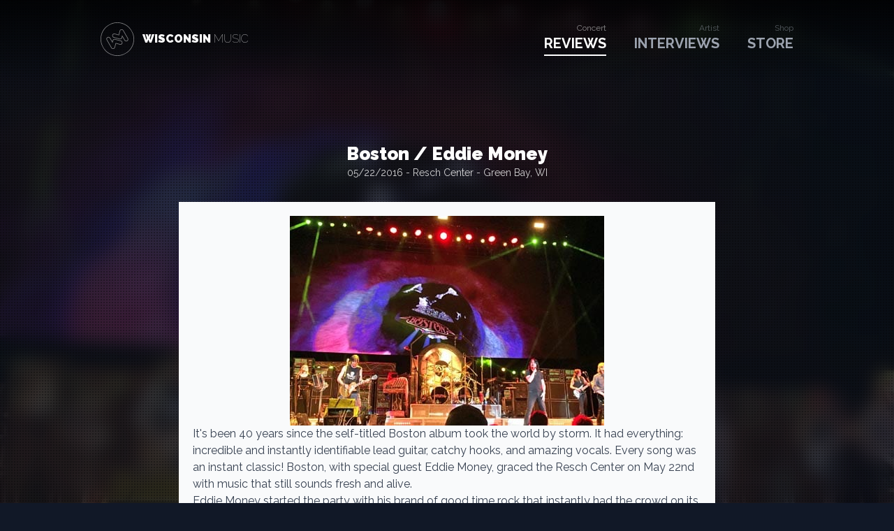

--- FILE ---
content_type: text/html; charset=UTF-8
request_url: https://wisconsinmusic.net/reviews/boston-eddie-money-2016/
body_size: 4810
content:
<!doctype html>
<html lang="en" class="bg-gray-900 text-gray-400 antialiased" x-data>

  <head>
    <meta charset="utf-8" />
    <meta http-equiv="x-ua-compatible" content="ie=edge" />
    <title>Boston / Eddie Money - Wisconsin Music</title>
    <meta name="description" content="Concert &amp; artist reviews and interviews in Wisconsin, USA" />
    <meta name="author" content="Craig Erskine - https://wisconsinmusic.net" />
    <meta name="generator" content="Eleventy v3.1.2" />
    <meta name="viewport" content="width=device-width, initial-scale=1" />

    <meta property="og:title" content="Boston / Eddie Money - Wisconsin Music" />
    <meta property="og:description" content="Concert &amp; artist reviews and interviews in Wisconsin, USA" />
    <meta property="og:url" content="https://wisconsinmusic.net/reviews/boston-eddie-money-2016/" />
    <meta property="og:image" content="https://wisconsinmusic.net/_assets/img/review_2016-05-22-bem-01.jpg" />
    <meta property="og:image:width" content="152" />
    <meta property="og:image:height" content="152" />
    <meta name="theme-color" content="#111111" />

    <link rel="icon" type="image/x-icon" href="/favicon.ico" />
    <link rel="apple-touch-icon" href="/apple-touch-icon.png" />

    <link rel="preconnect" href="https://fonts.googleapis.com" />
    <link rel="preconnect" href="https://fonts.gstatic.com" />
    <link onload="this.onload=null;this.rel='stylesheet'" rel="preload" as="style" href="https://fonts.googleapis.com/css2?family=Raleway:wght@100;400;700;900&display=swap" />

    

  </head>

  <body class="!block" style="display: none;" data-instant-intensity="mousedown">
    <div class="app w-full min-h-screen flex-(& col)">
      <header class="py-8 w-full bg-gradient-to-b from-black/75 flex-none">
        <div class="mx-auto px-4 max-w-screen-lg md:(flex-(& row) items-center)">
          <a href="/" class="group flex-(& none) items-center justify-center md:(space-x-3)"><svg xmlns="http://www.w3.org/2000/svg" viewBox="0 0 300 300" role="img" class="mx-auto w-12 h-auto text-white opacity-50 transform -rotate-[30deg] motion-safe:(transition) group-hover:(rotate-0)">
  <title>Wisconsin Music</title>
  <path class="fill-current" d="m150 0c82.842712 0 150 67.1572881 150 150 0 82.842712-67.157288 150-150 150-82.8427119 0-150-67.157288-150-150 0-82.8427119 67.1572881-150 150-150zm0 5c-80.0812881 0-145 64.9187119-145 145 0 80.081288 64.9187119 145 145 145 80.081288 0 145-64.918712 145-145 0-80.0812881-64.918712-145-145-145zm-68.1818 85.4546c10.2925762 0 18.6364 8.3437524 18.6364 18.6364l-.0006 36.908 6.356233-6.437767.01214-.01214c7.278279-7.277124 19.076975-7.277124 26.355394.00014l38.182 38.182c7.278334 7.278334 7.278334 19.078355 0 26.355534-7.278334 7.278334-19.078355 7.278334-26.355534 0l-.011947-.011967-24.992286-25.1618-24.997933 25.167767c-11.7460323 11.746841-31.820267 3.43167-31.820267-13.171767v-81.818c0-10.2926797 8.343756-18.6364 18.6364-18.6364zm125.383059 3.5865695c11.879445-8.8134274 29.616741-.5299794 29.616741 15.0768305v81.818c0 10.292855-8.343431 18.637-18.636 18.637-10.292712 0-18.637-8.344288-18.637-18.637l-.001-36.907-6.34278 6.42624-.085385.086502-.022835.018258-.183513.180799c-7.207049 6.927601-18.611925 6.927601-25.818974 0l-.26828-.263032-38.18186-38.18186c-7.278476-7.277322-7.278476-19.077353-.000084-26.3556301 7.278321-7.2778593 19.078256-7.2778593 26.355478.0000561l.011976.0119966 24.992257 25.1616704 23.242-23.401 1.762207-1.7726409.014793-.0153591 1.735411-1.7468003.115589.1148003zm-125.383059 1.4134305c-7.5312251 0-13.6364 6.105149-13.6364 13.6364v81.818c0 12.148904 14.6884063 18.233151 23.2786722 9.642294l26.7658038-26.947084 1.773714-1.785728 1.773724 1.785718 26.760053 26.941033c5.330821 5.331666 13.9648 5.331666 19.290606.00586 5.325526-5.324681 5.325526-13.95866-.00014-19.284326l-38.18186-38.18186c-5.325721-5.324876-13.959025-5.324876-19.284606-.00014l-10.6239804 10.762506-4.2791866 4.335016v-49.091289c0-7.531214-6.105238-13.6364-13.6364-13.6364zm149.9998 13.6634c0-12.1484543-14.688133-18.232487-23.278207-9.6421591l.201207-.1968409-1.686 1.69-25.281257 25.45477-1.773743 1.785798-1.773743-1.785798-26.760024-26.941903c-5.330778-5.3312846-13.964843-5.3312846-19.29048-.005986-5.32565 5.325565-5.32565 13.959534.000014 19.284352l38.182 38.182c5.325689 5.325689 13.958777 5.325689 19.284466 0l10.623547-10.761473 4.27922-4.335212v49.090452c0 7.531288 6.105712 13.637 13.637 13.637 7.531049 0 13.636-6.105473 13.636-13.637z" />
</svg>
            <span class="text-white font-thin uppercase hidden md:(block)">
              <b class="font-black">Wisconsin</b>
               Music
            </span>
          </a>
          <nav class="pt-5 pb-10 w-full md:(ml-auto pt-0 pb-0 w-auto)">
            <ul class="w-full flex items-center justify-center md:(w-auto space-x-10)">
              <li class="w-1/3 md:(w-auto)">
                <a href="/reviews/" class="nav group pb-1 flex-(& col) items-center relative motion-safe:(transition) hover:text-white md:items-end  active text-white" aria-current="page"
                >
                  <i class="text-xs not-italic opacity-50">Concert</i>
                  <b class="uppercase md:text-xl">Reviews</b>
                  <b class="w-full h-[2px] bg-current absolute bottom-0 left-0 transform motion-safe:(transition) group-hover:(opacity-100 scale-100) scale-100 opacity-100
                  "></b>
                </a>
              </li>
              <li class="w-1/3 md:(w-auto)">
                <a href="/interviews/" class="nav group pb-1 flex-(& col) items-center relative motion-safe:(transition) hover:text-white md:items-end "
                >
                  <i class="text-xs not-italic opacity-50">Artist</i>
                  <b class="uppercase md:text-xl">Interviews</b>
                  <b class="w-full h-[2px] bg-current absolute bottom-0 left-0 transform motion-safe:(transition) group-hover:(opacity-100 scale-100) opacity-0 scale-0
                  "></b>
                </a>
              </li>
              <li class="w-1/3 md:(w-auto)">
                <a href="/store/" class="nav group pb-1 flex-(& col) items-center relative motion-safe:(transition) hover:text-white md:items-end "
                >
                  <i class="text-xs not-italic opacity-50">Shop</i>
                  <b class="uppercase md:text-xl">Store</b>
                  <b class="w-full h-[2px] bg-current absolute bottom-0 left-0 transform motion-safe:(transition) group-hover:(opacity-100 scale-100) opacity-0 scale-0
                  "></b>
                </a>
              </li>
            </ul>
          </nav>
        </div>
      </header>

      <main class="py-24 w-full flex-1">
        <section class="mx-auto px-4 max-w-screen-lg">
        
<h1 class="mb-8 text-xl text-white text-center leading-none font-black space-x-5 lg:text-[2vw]">
  
  Boston / Eddie Money<small class="pt-1 text-sm font-normal block opacity-80">
  05/22/2016 - Resch Center - Green Bay, WI</small>
</h1>

<div class="prose prose-a:text-blue-600 mx-auto p-5 max-w-3xl bg-gray-50">
  <p><img src="/_assets/img/review_2016-05-22-bem-01.jpg" alt="image"></p>
<p>It's been 40 years since the self-titled Boston album took the world by storm. It had everything: incredible and instantly identifiable lead guitar, catchy hooks, and amazing vocals. Every song was an instant classic! Boston, with special guest Eddie Money, graced the Resch Center on May 22nd with music that still sounds fresh and alive.</p>
<p>Eddie Money started the party with his brand of good time rock that instantly had the crowd on its feet. Hits like &quot;Walk On Water&quot;, &quot;I Wanna Go Back&quot;, &quot;Take Me Home Tonight&quot;, &quot;Two Tickets To Paradise&quot; and &quot;Shakin&quot; were performed fairly well by the 67-year-old. Although many of the words were rushed -- or more spoken than sung -- fans didn't seem to mind one bit, with crowd participation a big part of many chorus lines. Lesser known songs such as &quot;Trinidad&quot; and &quot;One More Soldier&quot; weren't sung perfectly, but Eddie sang with heart, and with that familiar rasp that has graced the airwaves for decades.</p>
<p><img src="/_assets/img/review_2016-05-22-bem-02.jpg" alt="image"></p>
<p>At the end of Eddie's set there was an unfortunate set-back where his drummer, son Julian Money, appeared to lose a drum stick. This didn't seem to sit well with 'the Money Man.' He verbally berated the young musician while fans chanted &quot;EDDIE, EDDIE, EDDIE.&quot; Then, as the band left the stage to the applause and adoration of fans, it was clear Eddie was not happy with his son and continued to yell at him. It was an uncomfortable and unfortunate way to end an enjoyable performance.</p>
<p>After a short intermission, Boston launched into an incredible set list that kicked off with &quot;The Star-Spangled Banner&quot; from their Greatest Hits album. Although this tour is touted as the 40th anniversary of their first release, there were a few songs on that album that were not played. With that said, they did a good job of playing songs off each of their albums, including their latest: &quot;Life, Love &amp; Hope.&quot; I was personally happy to hear a few tunes from their great album &quot;Walk On&quot;, which was released (and mostly ignored) in the middle of the grunge-heavy '90s.</p>
<p>What's amazing about the current Boston is that it has only one original member : master-mind Tom Scholz. Yet I firmly believe many in the crowd had no idea the band featured only one original bandmate -- thanks to the songs being performed so well and sounding so much like the original recorded versions. It's a big kudos to the current line-up, and pretty amazing considering how technical some songs are! Singer Tommy DeCarlo sings so much like the late Brad Delp it's uncanny. Even his look and stage mannerisms now match that of the departed singer. And the rest of the band is filled with topnotch musicians that pull off the classic Boston sound with ease.</p>
<p><img src="/_assets/img/review_2016-05-22-bem-03.jpg" alt="image"></p>
<p>Naturally, all the big hits were played, including &quot;Peace Of Mind&quot;, &quot;Don't Look Back&quot;, &quot;More Than A Feeling&quot; and &quot;Amanda.&quot; Deep album cuts, such as &quot;Rock &amp; Roll Band&quot;, &quot;Smokin&quot;, &quot;We're Ready&quot; and &quot;Long Time&quot; were performed faithfully as well. When it came time for the encore, the band launched into &quot;Used To Bad News.&quot; A mid-tempo song, it might not have been the best encore choice for a crowd begging for more ... but just when some in the crowd started to sit down, they were brought right back to their feet with the show closer &quot;Party.&quot;</p>
<p>It's safe to say that the crowd highly enjoyed the night. The acoustics sounded great at the Resch, and the light show looked spectacular. Here's hoping that Boston will fly their spaceship back into Green Bay for another visit in the near future.</p>
<p><img src="/_assets/img/review_2016-05-22-bem-04.jpg" alt="image"></p>

</div>
        </section>
      </main>

      
      <footer class="border-(t gray-50/10) pt-8 px-4 w-full bg-black/50 flex-none md:(pt-12)">
        <div class="mx-auto px-4 max-w-screen-lg">
          <div class="pb-8 text-center space-y-5 md:(pb-12 text-start flex items-start justify-between gap-5 space-y-0)">
            <nav class="flex-none">
              <a href="/" class="group inline-flex"><svg xmlns="http://www.w3.org/2000/svg" viewBox="0 0 300 300" role="img" class="mx-auto w-12 h-auto text-white opacity-50 transform -rotate-[30deg] motion-safe:(transition) group-hover:(rotate-0)">
  <title>Wisconsin Music</title>
  <path class="fill-current" d="m150 0c82.842712 0 150 67.1572881 150 150 0 82.842712-67.157288 150-150 150-82.8427119 0-150-67.157288-150-150 0-82.8427119 67.1572881-150 150-150zm0 5c-80.0812881 0-145 64.9187119-145 145 0 80.081288 64.9187119 145 145 145 80.081288 0 145-64.918712 145-145 0-80.0812881-64.918712-145-145-145zm-68.1818 85.4546c10.2925762 0 18.6364 8.3437524 18.6364 18.6364l-.0006 36.908 6.356233-6.437767.01214-.01214c7.278279-7.277124 19.076975-7.277124 26.355394.00014l38.182 38.182c7.278334 7.278334 7.278334 19.078355 0 26.355534-7.278334 7.278334-19.078355 7.278334-26.355534 0l-.011947-.011967-24.992286-25.1618-24.997933 25.167767c-11.7460323 11.746841-31.820267 3.43167-31.820267-13.171767v-81.818c0-10.2926797 8.343756-18.6364 18.6364-18.6364zm125.383059 3.5865695c11.879445-8.8134274 29.616741-.5299794 29.616741 15.0768305v81.818c0 10.292855-8.343431 18.637-18.636 18.637-10.292712 0-18.637-8.344288-18.637-18.637l-.001-36.907-6.34278 6.42624-.085385.086502-.022835.018258-.183513.180799c-7.207049 6.927601-18.611925 6.927601-25.818974 0l-.26828-.263032-38.18186-38.18186c-7.278476-7.277322-7.278476-19.077353-.000084-26.3556301 7.278321-7.2778593 19.078256-7.2778593 26.355478.0000561l.011976.0119966 24.992257 25.1616704 23.242-23.401 1.762207-1.7726409.014793-.0153591 1.735411-1.7468003.115589.1148003zm-125.383059 1.4134305c-7.5312251 0-13.6364 6.105149-13.6364 13.6364v81.818c0 12.148904 14.6884063 18.233151 23.2786722 9.642294l26.7658038-26.947084 1.773714-1.785728 1.773724 1.785718 26.760053 26.941033c5.330821 5.331666 13.9648 5.331666 19.290606.00586 5.325526-5.324681 5.325526-13.95866-.00014-19.284326l-38.18186-38.18186c-5.325721-5.324876-13.959025-5.324876-19.284606-.00014l-10.6239804 10.762506-4.2791866 4.335016v-49.091289c0-7.531214-6.105238-13.6364-13.6364-13.6364zm149.9998 13.6634c0-12.1484543-14.688133-18.232487-23.278207-9.6421591l.201207-.1968409-1.686 1.69-25.281257 25.45477-1.773743 1.785798-1.773743-1.785798-26.760024-26.941903c-5.330778-5.3312846-13.964843-5.3312846-19.29048-.005986-5.32565 5.325565-5.32565 13.959534.000014 19.284352l38.182 38.182c5.325689 5.325689 13.958777 5.325689 19.284466 0l10.623547-10.761473 4.27922-4.335212v49.090452c0 7.531288 6.105712 13.637 13.637 13.637 7.531049 0 13.636-6.105473 13.636-13.637z" />
</svg>
              </a>
              <ul class="py-5 text-2xl flex justify-center gap-5 md:(justify-start)">
                <li><a @click.prevent href="#" class="motion-safe:(transition) hover:(text-blue-400)"><iconify-icon icon="simple-icons:x" inline="false" noobserver></iconify-icon></a></li>
                <li><a  href="https://www.facebook.com/groups/283252958709695" class="motion-safe:(transition) hover:(text-indigo-400)"><iconify-icon icon="simple-icons:facebook" inline="false" noobserver></iconify-icon></a></li>
                <li><a @click.prevent href="#" class="motion-safe:(transition) hover:(text-pink-400)"><iconify-icon icon="simple-icons:instagram" inline="false" noobserver></iconify-icon></a></li>
              </ul>
            </nav>
            <nav class="w-full text-sm flex-(& col) gap-10 md:(max-w-xl flex-row justify-end gap-32)">
              <ul>
                <li>
                  <strong class="pb-1.5 uppercase block opacity-75">Sitemap</strong>
                  <ul>
                      
      <li class="py-3 leading-tight">
        <a href="/reviews/" class="group text-gray-200 motion-safe:(transition) hover:(text-blue-400)">
          <small class="pb-1 text-xs block opacity-80">Concert</small>
          <strong>Reviews</strong>
        </a>
      </li>
      
                      
      <li class="py-3 leading-tight">
        <a href="/interviews/" class="group text-gray-200 motion-safe:(transition) hover:(text-blue-400)">
          <small class="pb-1 text-xs block opacity-80">Artist</small>
          <strong>Interviews</strong>
        </a>
      </li>
      
                      
      <li class="py-3 leading-tight">
        <a href="/store/" class="group text-gray-200 motion-safe:(transition) hover:(text-blue-400)">
          <small class="pb-1 text-xs block opacity-80">Shop</small>
          <strong>Store</strong>
        </a>
      </li>
      
                  </ul>
                </li>
              </ul>
              <ul>
                <li>
                  <strong class="pb-1.5 uppercase block opacity-75">Colophon</strong>
                  <ul>
                      
      <li class="py-3 leading-tight">
        <a href="https://wisconsinmusic.net/" class="group text-gray-200 motion-safe:(transition) hover:(text-blue-400)">
          <small class="pb-1 text-xs block opacity-80">Author / Founder</small>
          <strong>Brett</strong>
        </a>
      </li>
      
                      
      <li class="py-3 leading-tight">
        <a href="https://wisconsinmusic.net/" class="group text-gray-200 motion-safe:(transition) hover:(text-blue-400)">
          <small class="pb-1 text-xs block opacity-80">Author</small>
          <strong>Justin</strong>
        </a>
      </li>
      
                      
      <li class="py-3 leading-tight">
        <a href="https://craigerskine.com/" class="group text-gray-200 motion-safe:(transition) hover:(text-blue-400)">
          <small class="pb-1 text-xs block opacity-80">Webmaster</small>
          <strong>Craig</strong>
        </a>
      </li>
      
                  </ul>
                </li>
              </ul>
              <ul>
                <li>
                  <strong class="pb-1.5 uppercase block opacity-75">Tech Stack</strong>
                  <ul>
                      
      <li class="py-3 leading-tight">
        <a href="https://11ty.dev/" class="group text-gray-200 motion-safe:(transition) hover:(text-blue-400)">
          <small class="pb-1 text-xs block opacity-80">SSG</small>
          <strong>11ty</strong>
        </a>
      </li>
      
                      
      <li class="py-3 leading-tight">
        <a href="https://twind.style/" class="group text-gray-200 motion-safe:(transition) hover:(text-blue-400)">
          <small class="pb-1 text-xs block opacity-80">Styles</small>
          <strong>Twind</strong>
        </a>
      </li>
      
                      
      <li class="py-3 leading-tight">
        <a href="https://netlify.com/" class="group text-gray-200 motion-safe:(transition) hover:(text-blue-400)">
          <small class="pb-1 text-xs block opacity-80">Host</small>
          <strong>Netlify</strong>
        </a>
      </li>
      
                  </ul>
                </li>
              </ul>
            </nav>
          </div>
          <div class="border-(t gray-50/10) py-3 text-(xs gray-400/75 center) space-y-3 md:(py-6 text-start flex-(& wrap) justify-between space-y-0)">
            <p>&copy; Wisconsin Music</p>
            <p>Updated on <time datetime="2026-01-08T17:36:16.645Z">01/08/2026</time></p>
          </div>
        </div>
      </footer>

      <img src="/_assets/img/review_2016-05-22-bem-01.jpg" class="w-screen h-screen object-cover object-center opacity-25 fixed inset-0 z-[-1]" alt="Boston / Eddie Money background" />
      <div aria-hidden="true" class="bg-black/25 fixed inset-0 z-[-1] backdrop-blur-md"><div class="bg-grid bg-fixed absolute inset-0"></div></div>

    </div>

    
    <script src="/_assets/js/_app.js?v=20260817"></script>

  </body>

</html>


--- FILE ---
content_type: application/javascript; charset=UTF-8
request_url: https://wisconsinmusic.net/_assets/js/_app.js?v=20260817
body_size: 45049
content:
(()=>{var rt=null,rn,nn,on,sn=65,jt,Re,tn=new Set,an=1111;is();function is(){if(!document.createElement("link").relList.supports("prefetch"))return;let t="instantVaryAccept"in document.body.dataset||"Shopify"in window,r=navigator.userAgent.indexOf("Chrome/");if(r>-1&&(rt=parseInt(navigator.userAgent.substring(r+7))),t&&rt&&rt<110)return;let n="instantMousedownShortcut"in document.body.dataset;rn="instantAllowQueryString"in document.body.dataset,nn="instantAllowExternalLinks"in document.body.dataset,on="instantWhitelist"in document.body.dataset;let i={capture:!0,passive:!0},o=!1,s=!1,a=!1;if("instantIntensity"in document.body.dataset){let l=document.body.dataset.instantIntensity;if(l.startsWith("mousedown"))o=!0,l=="mousedown-only"&&(s=!0);else if(l.startsWith("viewport")){let c=navigator.connection&&navigator.connection.saveData,u=navigator.connection&&navigator.connection.effectiveType&&navigator.connection.effectiveType.includes("2g");!c&&!u&&(l=="viewport"?document.documentElement.clientWidth*document.documentElement.clientHeight<45e4&&(a=!0):l=="viewport-all"&&(a=!0))}else{let c=parseInt(l);isNaN(c)||(sn=c)}}if(s||document.addEventListener("touchstart",os,i),o?n||document.addEventListener("mousedown",as,i):document.addEventListener("mouseover",ss,i),n&&document.addEventListener("mousedown",cs,i),a){let l=window.requestIdleCallback;l||(l=c=>{c()}),l(function(){let u=new IntersectionObserver(f=>{f.forEach(d=>{if(d.isIntersecting){let m=d.target;u.unobserve(m),it(m.href)}})});document.querySelectorAll("a").forEach(f=>{nt(f)&&u.observe(f)})},{timeout:1500})}}function os(e){jt=performance.now();let t=e.target.closest("a");nt(t)&&it(t.href,"high")}function ss(e){if(performance.now()-jt<an||!("closest"in e.target))return;let t=e.target.closest("a");nt(t)&&(t.addEventListener("mouseout",ls,{passive:!0}),Re=setTimeout(()=>{it(t.href,"high"),Re=void 0},sn))}function as(e){let t=e.target.closest("a");nt(t)&&it(t.href,"high")}function ls(e){e.relatedTarget&&e.target.closest("a")==e.relatedTarget.closest("a")||Re&&(clearTimeout(Re),Re=void 0)}function cs(e){if(performance.now()-jt<an)return;let t=e.target.closest("a");if(e.which>1||e.metaKey||e.ctrlKey||!t)return;t.addEventListener("click",function(n){n.detail!=1337&&n.preventDefault()},{capture:!0,passive:!1,once:!0});let r=new MouseEvent("click",{view:window,bubbles:!0,cancelable:!1,detail:1337});t.dispatchEvent(r)}function nt(e){if(!(!e||!e.href)&&!(on&&!("instant"in e.dataset))&&!(e.origin!=location.origin&&(!(nn||"instant"in e.dataset)||!rt))&&["http:","https:"].includes(e.protocol)&&!(e.protocol=="http:"&&location.protocol=="https:")&&!(!rn&&e.search&&!("instant"in e.dataset))&&!(e.hash&&e.pathname+e.search==location.pathname+location.search)&&!("noInstant"in e.dataset))return!0}function it(e,t="auto"){if(tn.has(e))return;let r=document.createElement("link");r.rel="prefetch",r.href=e,r.fetchPriority=t,r.as="document",document.head.appendChild(r),tn.add(e)}var Sn=Object.freeze({left:0,top:0,width:16,height:16}),at=Object.freeze({rotate:0,vFlip:!1,hFlip:!1}),ze=Object.freeze({...Sn,...at}),Pt=Object.freeze({...ze,body:"",hidden:!1}),us=Object.freeze({width:null,height:null}),An=Object.freeze({...us,...at});function fs(e,t=0){let r=e.replace(/^-?[0-9.]*/,"");function n(i){for(;i<0;)i+=4;return i%4}if(r===""){let i=parseInt(e);return isNaN(i)?0:n(i)}else if(r!==e){let i=0;switch(r){case"%":i=25;break;case"deg":i=90}if(i){let o=parseFloat(e.slice(0,e.length-r.length));return isNaN(o)?0:(o=o/i,o%1===0?n(o):0)}}return t}var ds=/[\s,]+/;function ps(e,t){t.split(ds).forEach(r=>{switch(r.trim()){case"horizontal":e.hFlip=!0;break;case"vertical":e.vFlip=!0;break}})}var kn={...An,preserveAspectRatio:""};function ln(e){let t={...kn},r=(n,i)=>e.getAttribute(n)||i;return t.width=r("width",null),t.height=r("height",null),t.rotate=fs(r("rotate","")),ps(t,r("flip","")),t.preserveAspectRatio=r("preserveAspectRatio",r("preserveaspectratio","")),t}function hs(e,t){for(let r in kn)if(e[r]!==t[r])return!0;return!1}var Cn=/^[a-z0-9]+(-[a-z0-9]+)*$/,Ne=(e,t,r,n="")=>{let i=e.split(":");if(e.slice(0,1)==="@"){if(i.length<2||i.length>3)return null;n=i.shift().slice(1)}if(i.length>3||!i.length)return null;if(i.length>1){let a=i.pop(),l=i.pop(),c={provider:i.length>0?i[0]:n,prefix:l,name:a};return t&&!ot(c)?null:c}let o=i[0],s=o.split("-");if(s.length>1){let a={provider:n,prefix:s.shift(),name:s.join("-")};return t&&!ot(a)?null:a}if(r&&n===""){let a={provider:n,prefix:"",name:o};return t&&!ot(a,r)?null:a}return null},ot=(e,t)=>e?!!((t&&e.prefix===""||e.prefix)&&e.name):!1;function gs(e,t){let r=e.icons,n=e.aliases||Object.create(null),i=Object.create(null);function o(s){if(r[s])return i[s]=[];if(!(s in i)){i[s]=null;let a=n[s]&&n[s].parent,l=a&&o(a);l&&(i[s]=[a].concat(l))}return i[s]}return Object.keys(r).concat(Object.keys(n)).forEach(o),i}function ms(e,t){let r={};!e.hFlip!=!t.hFlip&&(r.hFlip=!0),!e.vFlip!=!t.vFlip&&(r.vFlip=!0);let n=((e.rotate||0)+(t.rotate||0))%4;return n&&(r.rotate=n),r}function cn(e,t){let r=ms(e,t);for(let n in Pt)n in at?n in e&&!(n in r)&&(r[n]=at[n]):n in t?r[n]=t[n]:n in e&&(r[n]=e[n]);return r}function bs(e,t,r){let n=e.icons,i=e.aliases||Object.create(null),o={};function s(a){o=cn(n[a]||i[a],o)}return s(t),r.forEach(s),cn(e,o)}function En(e,t){let r=[];if(typeof e!="object"||typeof e.icons!="object")return r;e.not_found instanceof Array&&e.not_found.forEach(i=>{t(i,null),r.push(i)});let n=gs(e);for(let i in n){let o=n[i];o&&(t(i,bs(e,i,o)),r.push(i))}return r}var ys={provider:"",aliases:{},not_found:{},...Sn};function Mt(e,t){for(let r in t)if(r in e&&typeof e[r]!=typeof t[r])return!1;return!0}function Tn(e){if(typeof e!="object"||e===null)return null;let t=e;if(typeof t.prefix!="string"||!e.icons||typeof e.icons!="object"||!Mt(e,ys))return null;let r=t.icons;for(let i in r){let o=r[i];if(!i||typeof o.body!="string"||!Mt(o,Pt))return null}let n=t.aliases||Object.create(null);for(let i in n){let o=n[i],s=o.parent;if(!i||typeof s!="string"||!r[s]&&!n[s]||!Mt(o,Pt))return null}return t}var lt=Object.create(null);function ws(e,t){return{provider:e,prefix:t,icons:Object.create(null),missing:new Set}}function X(e,t){let r=lt[e]||(lt[e]=Object.create(null));return r[t]||(r[t]=ws(e,t))}function On(e,t){return Tn(t)?En(t,(r,n)=>{n?e.icons[r]=n:e.missing.add(r)}):[]}function xs(e,t,r){try{if(typeof r.body=="string")return e.icons[t]={...r},!0}catch{}return!1}function vs(e,t){let r=[];return(typeof e=="string"?[e]:Object.keys(lt)).forEach(n=>{(typeof n=="string"&&typeof t=="string"?[t]:Object.keys(lt[n]||{})).forEach(i=>{let o=X(n,i);r=r.concat(Object.keys(o.icons).map(s=>(n!==""?"@"+n+":":"")+i+":"+s))})}),r}var Fe=!1;function In(e){return typeof e=="boolean"&&(Fe=e),Fe}function Pe(e){let t=typeof e=="string"?Ne(e,!0,Fe):e;if(t){let r=X(t.provider,t.prefix),n=t.name;return r.icons[n]||(r.missing.has(n)?null:void 0)}}function $n(e,t){let r=Ne(e,!0,Fe);if(!r)return!1;let n=X(r.provider,r.prefix);return t?xs(n,r.name,t):(n.missing.add(r.name),!0)}function un(e,t){if(typeof e!="object")return!1;if(typeof t!="string"&&(t=e.provider||""),Fe&&!t&&!e.prefix){let n=!1;return Tn(e)&&(e.prefix="",En(e,(i,o)=>{$n(i,o)&&(n=!0)})),n}let r=e.prefix;return ot({prefix:r,name:"a"})?!!On(X(t,r),e):!1}function _s(e){return!!Pe(e)}function Ss(e){let t=Pe(e);return t&&{...ze,...t}}function Rn(e,t){e.forEach(r=>{let n=r.loaderCallbacks;n&&(r.loaderCallbacks=n.filter(i=>i.id!==t))})}function As(e){e.pendingCallbacksFlag||(e.pendingCallbacksFlag=!0,setTimeout(()=>{e.pendingCallbacksFlag=!1;let t=e.loaderCallbacks?e.loaderCallbacks.slice(0):[];if(!t.length)return;let r=!1,n=e.provider,i=e.prefix;t.forEach(o=>{let s=o.icons,a=s.pending.length;s.pending=s.pending.filter(l=>{if(l.prefix!==i)return!0;let c=l.name;if(e.icons[c])s.loaded.push({provider:n,prefix:i,name:c});else if(e.missing.has(c))s.missing.push({provider:n,prefix:i,name:c});else return r=!0,!0;return!1}),s.pending.length!==a&&(r||Rn([e],o.id),o.callback(s.loaded.slice(0),s.missing.slice(0),s.pending.slice(0),o.abort))})}))}var ks=0;function Cs(e,t,r){let n=ks++,i=Rn.bind(null,r,n);if(!t.pending.length)return i;let o={id:n,icons:t,callback:e,abort:i};return r.forEach(s=>{(s.loaderCallbacks||(s.loaderCallbacks=[])).push(o)}),i}function Es(e){let t={loaded:[],missing:[],pending:[]},r=Object.create(null);e.sort((i,o)=>i.provider!==o.provider?i.provider.localeCompare(o.provider):i.prefix!==o.prefix?i.prefix.localeCompare(o.prefix):i.name.localeCompare(o.name));let n={provider:"",prefix:"",name:""};return e.forEach(i=>{if(n.name===i.name&&n.prefix===i.prefix&&n.provider===i.provider)return;n=i;let o=i.provider,s=i.prefix,a=i.name,l=r[o]||(r[o]=Object.create(null)),c=l[s]||(l[s]=X(o,s)),u;a in c.icons?u=t.loaded:s===""||c.missing.has(a)?u=t.missing:u=t.pending;let f={provider:o,prefix:s,name:a};u.push(f)}),t}var zt=Object.create(null);function fn(e,t){zt[e]=t}function Nt(e){return zt[e]||zt[""]}function Ts(e,t=!0,r=!1){let n=[];return e.forEach(i=>{let o=typeof i=="string"?Ne(i,t,r):i;o&&n.push(o)}),n}function Ht(e){let t;if(typeof e.resources=="string")t=[e.resources];else if(t=e.resources,!(t instanceof Array)||!t.length)return null;return{resources:t,path:e.path||"/",maxURL:e.maxURL||500,rotate:e.rotate||750,timeout:e.timeout||5e3,random:e.random===!0,index:e.index||0,dataAfterTimeout:e.dataAfterTimeout!==!1}}var ut=Object.create(null),je=["https://api.simplesvg.com","https://api.unisvg.com"],st=[];for(;je.length>0;)je.length===1||Math.random()>.5?st.push(je.shift()):st.push(je.pop());ut[""]=Ht({resources:["https://api.iconify.design"].concat(st)});function dn(e,t){let r=Ht(t);return r===null?!1:(ut[e]=r,!0)}function ft(e){return ut[e]}function Os(){return Object.keys(ut)}var Is={resources:[],index:0,timeout:2e3,rotate:750,random:!1,dataAfterTimeout:!1};function $s(e,t,r,n){let i=e.resources.length,o=e.random?Math.floor(Math.random()*i):e.index,s;if(e.random){let _=e.resources.slice(0);for(s=[];_.length>1;){let T=Math.floor(Math.random()*_.length);s.push(_[T]),_=_.slice(0,T).concat(_.slice(T+1))}s=s.concat(_)}else s=e.resources.slice(o).concat(e.resources.slice(0,o));let a=Date.now(),l="pending",c=0,u,f=null,d=[],m=[];typeof n=="function"&&m.push(n);function x(){f&&(clearTimeout(f),f=null)}function C(){l==="pending"&&(l="aborted"),x(),d.forEach(_=>{_.status==="pending"&&(_.status="aborted")}),d=[]}function g(_,T){T&&(m=[]),typeof _=="function"&&m.push(_)}function S(){return{startTime:a,payload:t,status:l,queriesSent:c,queriesPending:d.length,subscribe:g,abort:C}}function b(){l="failed",m.forEach(_=>{_(void 0,u)})}function w(){d.forEach(_=>{_.status==="pending"&&(_.status="aborted")}),d=[]}function v(_,T,A){let R=T!=="success";switch(d=d.filter($=>$!==_),l){case"pending":break;case"failed":if(R||!e.dataAfterTimeout)return;break;default:return}if(T==="abort"){u=A,b();return}if(R){u=A,d.length||(s.length?z():b());return}if(x(),w(),!e.random){let $=e.resources.indexOf(_.resource);$!==-1&&$!==e.index&&(e.index=$)}l="completed",m.forEach($=>{$(A)})}function z(){if(l!=="pending")return;x();let _=s.shift();if(_===void 0){if(d.length){f=setTimeout(()=>{x(),l==="pending"&&(w(),b())},e.timeout);return}b();return}let T={status:"pending",resource:_,callback:(A,R)=>{v(T,A,R)}};d.push(T),c++,f=setTimeout(z,e.rotate),r(_,t,T.callback)}return setTimeout(z),S}function jn(e){let t={...Is,...e},r=[];function n(){r=r.filter(s=>s().status==="pending")}function i(s,a,l){let c=$s(t,s,a,(u,f)=>{n(),l&&l(u,f)});return r.push(c),c}function o(s){return r.find(a=>s(a))||null}return{query:i,find:o,setIndex:s=>{t.index=s},getIndex:()=>t.index,cleanup:n}}function pn(){}var Lt=Object.create(null);function Rs(e){if(!Lt[e]){let t=ft(e);if(!t)return;Lt[e]={config:t,redundancy:jn(t)}}return Lt[e]}function Mn(e,t,r){let n,i;if(typeof e=="string"){let o=Nt(e);if(!o)return r(void 0,424),pn;i=o.send;let s=Rs(e);s&&(n=s.redundancy)}else{let o=Ht(e);if(o){n=jn(o);let s=Nt(e.resources?e.resources[0]:"");s&&(i=s.send)}}return!n||!i?(r(void 0,424),pn):n.query(t,i,r)().abort}function hn(){}function js(e){e.iconsLoaderFlag||(e.iconsLoaderFlag=!0,setTimeout(()=>{e.iconsLoaderFlag=!1,As(e)}))}function Ms(e){let t=[],r=[];return e.forEach(n=>{(n.match(Cn)?t:r).push(n)}),{valid:t,invalid:r}}function Me(e,t,r){function n(){let i=e.pendingIcons;t.forEach(o=>{i&&i.delete(o),e.icons[o]||e.missing.add(o)})}if(r&&typeof r=="object")try{if(!On(e,r).length){n();return}}catch(i){console.error(i)}n(),js(e)}function gn(e,t){e instanceof Promise?e.then(r=>{t(r)}).catch(()=>{t(null)}):t(e)}function Ls(e,t){e.iconsToLoad?e.iconsToLoad=e.iconsToLoad.concat(t).sort():e.iconsToLoad=t,e.iconsQueueFlag||(e.iconsQueueFlag=!0,setTimeout(()=>{e.iconsQueueFlag=!1;let{provider:r,prefix:n}=e,i=e.iconsToLoad;if(delete e.iconsToLoad,!i||!i.length)return;let o=e.loadIcon;if(e.loadIcons&&(i.length>1||!o)){gn(e.loadIcons(i,n,r),c=>{Me(e,i,c)});return}if(o){i.forEach(c=>{gn(o(c,n,r),u=>{Me(e,[c],u?{prefix:n,icons:{[c]:u}}:null)})});return}let{valid:s,invalid:a}=Ms(i);if(a.length&&Me(e,a,null),!s.length)return;let l=n.match(Cn)?Nt(r):null;if(!l){Me(e,s,null);return}l.prepare(r,n,s).forEach(c=>{Mn(r,c,u=>{Me(e,c.icons,u)})})}))}var qt=(e,t)=>{let r=Es(Ts(e,!0,In()));if(!r.pending.length){let a=!0;return t&&setTimeout(()=>{a&&t(r.loaded,r.missing,r.pending,hn)}),()=>{a=!1}}let n=Object.create(null),i=[],o,s;return r.pending.forEach(a=>{let{provider:l,prefix:c}=a;if(c===s&&l===o)return;o=l,s=c,i.push(X(l,c));let u=n[l]||(n[l]=Object.create(null));u[c]||(u[c]=[])}),r.pending.forEach(a=>{let{provider:l,prefix:c,name:u}=a,f=X(l,c),d=f.pendingIcons||(f.pendingIcons=new Set);d.has(u)||(d.add(u),n[l][c].push(u))}),i.forEach(a=>{let l=n[a.provider][a.prefix];l.length&&Ls(a,l)}),t?Cs(t,r,i):hn},Fs=e=>new Promise((t,r)=>{let n=typeof e=="string"?Ne(e,!0):e;if(!n){r(e);return}qt([n||e],i=>{if(i.length&&n){let o=Pe(n);if(o){t({...ze,...o});return}}r(e)})});function mn(e){try{let t=typeof e=="string"?JSON.parse(e):e;if(typeof t.body=="string")return{...t}}catch{}}function Ps(e,t){if(typeof e=="object")return{data:mn(e),value:e};if(typeof e!="string")return{value:e};if(e.includes("{")){let o=mn(e);if(o)return{data:o,value:e}}let r=Ne(e,!0,!0);if(!r)return{value:e};let n=Pe(r);if(n!==void 0||!r.prefix)return{value:e,name:r,data:n};let i=qt([r],()=>t(e,r,Pe(r)));return{value:e,name:r,loading:i}}var Ln=!1;try{Ln=navigator.vendor.indexOf("Apple")===0}catch{}function zs(e,t){switch(t){case"svg":case"bg":case"mask":return t}return t!=="style"&&(Ln||e.indexOf("<a")===-1)?"svg":e.indexOf("currentColor")===-1?"bg":"mask"}var Ns=/(-?[0-9.]*[0-9]+[0-9.]*)/g,Ds=/^-?[0-9.]*[0-9]+[0-9.]*$/g;function Dt(e,t,r){if(t===1)return e;if(r=r||100,typeof e=="number")return Math.ceil(e*t*r)/r;if(typeof e!="string")return e;let n=e.split(Ns);if(n===null||!n.length)return e;let i=[],o=n.shift(),s=Ds.test(o);for(;;){if(s){let a=parseFloat(o);isNaN(a)?i.push(o):i.push(Math.ceil(a*t*r)/r)}else i.push(o);if(o=n.shift(),o===void 0)return i.join("");s=!s}}function Bs(e,t="defs"){let r="",n=e.indexOf("<"+t);for(;n>=0;){let i=e.indexOf(">",n),o=e.indexOf("</"+t);if(i===-1||o===-1)break;let s=e.indexOf(">",o);if(s===-1)break;r+=e.slice(i+1,o).trim(),e=e.slice(0,n).trim()+e.slice(s+1)}return{defs:r,content:e}}function Ws(e,t){return e?"<defs>"+e+"</defs>"+t:t}function Hs(e,t,r){let n=Bs(e);return Ws(n.defs,t+n.content+r)}var qs=e=>e==="unset"||e==="undefined"||e==="none";function Fn(e,t){let r={...ze,...e},n={...An,...t},i={left:r.left,top:r.top,width:r.width,height:r.height},o=r.body;[r,n].forEach(C=>{let g=[],S=C.hFlip,b=C.vFlip,w=C.rotate;S?b?w+=2:(g.push("translate("+(i.width+i.left).toString()+" "+(0-i.top).toString()+")"),g.push("scale(-1 1)"),i.top=i.left=0):b&&(g.push("translate("+(0-i.left).toString()+" "+(i.height+i.top).toString()+")"),g.push("scale(1 -1)"),i.top=i.left=0);let v;switch(w<0&&(w-=Math.floor(w/4)*4),w=w%4,w){case 1:v=i.height/2+i.top,g.unshift("rotate(90 "+v.toString()+" "+v.toString()+")");break;case 2:g.unshift("rotate(180 "+(i.width/2+i.left).toString()+" "+(i.height/2+i.top).toString()+")");break;case 3:v=i.width/2+i.left,g.unshift("rotate(-90 "+v.toString()+" "+v.toString()+")");break}w%2===1&&(i.left!==i.top&&(v=i.left,i.left=i.top,i.top=v),i.width!==i.height&&(v=i.width,i.width=i.height,i.height=v)),g.length&&(o=Hs(o,'<g transform="'+g.join(" ")+'">',"</g>"))});let s=n.width,a=n.height,l=i.width,c=i.height,u,f;s===null?(f=a===null?"1em":a==="auto"?c:a,u=Dt(f,l/c)):(u=s==="auto"?l:s,f=a===null?Dt(u,c/l):a==="auto"?c:a);let d={},m=(C,g)=>{qs(g)||(d[C]=g.toString())};m("width",u),m("height",f);let x=[i.left,i.top,l,c];return d.viewBox=x.join(" "),{attributes:d,viewBox:x,body:o}}function Vt(e,t){let r=e.indexOf("xlink:")===-1?"":' xmlns:xlink="http://www.w3.org/1999/xlink"';for(let n in t)r+=" "+n+'="'+t[n]+'"';return'<svg xmlns="http://www.w3.org/2000/svg"'+r+">"+e+"</svg>"}function Vs(e){return e.replace(/"/g,"'").replace(/%/g,"%25").replace(/#/g,"%23").replace(/</g,"%3C").replace(/>/g,"%3E").replace(/\s+/g," ")}function Us(e){return"data:image/svg+xml,"+Vs(e)}function Pn(e){return'url("'+Us(e)+'")'}var Ks=()=>{let e;try{if(e=fetch,typeof e=="function")return e}catch{}},ct=Ks();function Gs(e){ct=e}function Js(){return ct}function Qs(e,t){let r=ft(e);if(!r)return 0;let n;if(!r.maxURL)n=0;else{let i=0;r.resources.forEach(s=>{i=Math.max(i,s.length)});let o=t+".json?icons=";n=r.maxURL-i-r.path.length-o.length}return n}function Ys(e){return e===404}var Xs=(e,t,r)=>{let n=[],i=Qs(e,t),o="icons",s={type:o,provider:e,prefix:t,icons:[]},a=0;return r.forEach((l,c)=>{a+=l.length+1,a>=i&&c>0&&(n.push(s),s={type:o,provider:e,prefix:t,icons:[]},a=l.length),s.icons.push(l)}),n.push(s),n};function Zs(e){if(typeof e=="string"){let t=ft(e);if(t)return t.path}return"/"}var ea=(e,t,r)=>{if(!ct){r("abort",424);return}let n=Zs(t.provider);switch(t.type){case"icons":{let o=t.prefix,s=t.icons.join(","),a=new URLSearchParams({icons:s});n+=o+".json?"+a.toString();break}case"custom":{let o=t.uri;n+=o.slice(0,1)==="/"?o.slice(1):o;break}default:r("abort",400);return}let i=503;ct(e+n).then(o=>{let s=o.status;if(s!==200){setTimeout(()=>{r(Ys(s)?"abort":"next",s)});return}return i=501,o.json()}).then(o=>{if(typeof o!="object"||o===null){setTimeout(()=>{o===404?r("abort",o):r("next",i)});return}setTimeout(()=>{r("success",o)})}).catch(()=>{r("next",i)})},ta={prepare:Xs,send:ea};function ra(e,t,r){X(r||"",t).loadIcons=e}function na(e,t,r){X(r||"",t).loadIcon=e}var Ft="data-style",zn="";function ia(e){zn=e}function bn(e,t){let r=Array.from(e.childNodes).find(n=>n.hasAttribute&&n.hasAttribute(Ft));r||(r=document.createElement("style"),r.setAttribute(Ft,Ft),e.appendChild(r)),r.textContent=":host{display:inline-block;vertical-align:"+(t?"-0.125em":"0")+"}span,svg{display:block;margin:auto}"+zn}function Nn(){fn("",ta),In(!0);let e;try{e=window}catch{}if(e){if(e.IconifyPreload!==void 0){let r=e.IconifyPreload,n="Invalid IconifyPreload syntax.";typeof r=="object"&&r!==null&&(r instanceof Array?r:[r]).forEach(i=>{try{(typeof i!="object"||i===null||i instanceof Array||typeof i.icons!="object"||typeof i.prefix!="string"||!un(i))&&console.error(n)}catch{console.error(n)}})}if(e.IconifyProviders!==void 0){let r=e.IconifyProviders;if(typeof r=="object"&&r!==null)for(let n in r){let i="IconifyProviders["+n+"] is invalid.";try{let o=r[n];if(typeof o!="object"||!o||o.resources===void 0)continue;dn(n,o)||console.error(i)}catch{console.error(i)}}}}return{iconLoaded:_s,getIcon:Ss,listIcons:vs,addIcon:$n,addCollection:un,calculateSize:Dt,buildIcon:Fn,iconToHTML:Vt,svgToURL:Pn,loadIcons:qt,loadIcon:Fs,addAPIProvider:dn,setCustomIconLoader:na,setCustomIconsLoader:ra,appendCustomStyle:ia,_api:{getAPIConfig:ft,setAPIModule:fn,sendAPIQuery:Mn,setFetch:Gs,getFetch:Js,listAPIProviders:Os}}}var Bt={"background-color":"currentColor"},Dn={"background-color":"transparent"},yn={image:"var(--svg)",repeat:"no-repeat",size:"100% 100%"},wn={"-webkit-mask":Bt,mask:Bt,background:Dn};for(let e in wn){let t=wn[e];for(let r in yn)t[e+"-"+r]=yn[r]}function xn(e){return e?e+(e.match(/^[-0-9.]+$/)?"px":""):"inherit"}function oa(e,t,r){let n=document.createElement("span"),i=e.body;i.indexOf("<a")!==-1&&(i+="<!-- "+Date.now()+" -->");let o=e.attributes,s=Vt(i,{...o,width:t.width+"",height:t.height+""}),a=Pn(s),l=n.style,c={"--svg":a,width:xn(o.width),height:xn(o.height),...r?Bt:Dn};for(let u in c)l.setProperty(u,c[u]);return n}var Le;function sa(){try{Le=window.trustedTypes.createPolicy("iconify",{createHTML:e=>e})}catch{Le=null}}function aa(e){return Le===void 0&&sa(),Le?Le.createHTML(e):e}function la(e){let t=document.createElement("span"),r=e.attributes,n="";r.width||(n="width: inherit;"),r.height||(n+="height: inherit;"),n&&(r.style=n);let i=Vt(e.body,r);return t.innerHTML=aa(i),t.firstChild}function Wt(e){return Array.from(e.childNodes).find(t=>{let r=t.tagName&&t.tagName.toUpperCase();return r==="SPAN"||r==="SVG"})}function vn(e,t){let r=t.icon.data,n=t.customisations,i=Fn(r,n);n.preserveAspectRatio&&(i.attributes.preserveAspectRatio=n.preserveAspectRatio);let o=t.renderedMode,s;switch(o){case"svg":s=la(i);break;default:s=oa(i,{...ze,...r},o==="mask")}let a=Wt(e);a?s.tagName==="SPAN"&&a.tagName===s.tagName?a.setAttribute("style",s.getAttribute("style")):e.replaceChild(s,a):e.appendChild(s)}function _n(e,t,r){let n=r&&(r.rendered?r:r.lastRender);return{rendered:!1,inline:t,icon:e,lastRender:n}}function ca(e="iconify-icon"){let t,r;try{t=window.customElements,r=window.HTMLElement}catch{return}if(!t||!r)return;let n=t.get(e);if(n)return n;let i=["icon","mode","inline","noobserver","width","height","rotate","flip"],o=class extends r{_shadowRoot;_initialised=!1;_state;_checkQueued=!1;_connected=!1;_observer=null;_visible=!0;constructor(){super();let a=this._shadowRoot=this.attachShadow({mode:"open"}),l=this.hasAttribute("inline");bn(a,l),this._state=_n({value:""},l),this._queueCheck()}connectedCallback(){this._connected=!0,this.startObserver()}disconnectedCallback(){this._connected=!1,this.stopObserver()}static get observedAttributes(){return i.slice(0)}attributeChangedCallback(a){switch(a){case"inline":{let l=this.hasAttribute("inline"),c=this._state;l!==c.inline&&(c.inline=l,bn(this._shadowRoot,l));break}case"noobserver":{this.hasAttribute("noobserver")?this.startObserver():this.stopObserver();break}default:this._queueCheck()}}get icon(){let a=this.getAttribute("icon");if(a&&a.slice(0,1)==="{")try{return JSON.parse(a)}catch{}return a}set icon(a){typeof a=="object"&&(a=JSON.stringify(a)),this.setAttribute("icon",a)}get inline(){return this.hasAttribute("inline")}set inline(a){a?this.setAttribute("inline","true"):this.removeAttribute("inline")}get observer(){return this.hasAttribute("observer")}set observer(a){a?this.setAttribute("observer","true"):this.removeAttribute("observer")}restartAnimation(){let a=this._state;if(a.rendered){let l=this._shadowRoot;if(a.renderedMode==="svg")try{l.lastChild.setCurrentTime(0);return}catch{}vn(l,a)}}get status(){let a=this._state;return a.rendered?"rendered":a.icon.data===null?"failed":"loading"}_queueCheck(){this._checkQueued||(this._checkQueued=!0,setTimeout(()=>{this._check()}))}_check(){if(!this._checkQueued)return;this._checkQueued=!1;let a=this._state,l=this.getAttribute("icon");if(l!==a.icon.value){this._iconChanged(l);return}if(!a.rendered||!this._visible)return;let c=this.getAttribute("mode"),u=ln(this);(a.attrMode!==c||hs(a.customisations,u)||!Wt(this._shadowRoot))&&this._renderIcon(a.icon,u,c)}_iconChanged(a){let l=Ps(a,(c,u,f)=>{let d=this._state;if(d.rendered||this.getAttribute("icon")!==c)return;let m={value:c,name:u,data:f};m.data?this._gotIconData(m):d.icon=m});l.data?this._gotIconData(l):this._state=_n(l,this._state.inline,this._state)}_forceRender(){if(!this._visible){let a=Wt(this._shadowRoot);a&&this._shadowRoot.removeChild(a);return}this._queueCheck()}_gotIconData(a){this._checkQueued=!1,this._renderIcon(a,ln(this),this.getAttribute("mode"))}_renderIcon(a,l,c){let u=zs(a.data.body,c),f=this._state.inline;vn(this._shadowRoot,this._state={rendered:!0,icon:a,inline:f,customisations:l,attrMode:c,renderedMode:u})}startObserver(){if(!this._observer&&!this.hasAttribute("noobserver"))try{this._observer=new IntersectionObserver(a=>{let l=a.some(c=>c.isIntersecting);l!==this._visible&&(this._visible=l,this._forceRender())}),this._observer.observe(this)}catch{if(this._observer){try{this._observer.disconnect()}catch{}this._observer=null}}}stopObserver(){this._observer&&(this._observer.disconnect(),this._observer=null,this._visible=!0,this._connected&&this._forceRender())}};i.forEach(a=>{a in o.prototype||Object.defineProperty(o.prototype,a,{get:function(){return this.getAttribute(a)},set:function(l){l!==null?this.setAttribute(a,l):this.removeAttribute(a)}})});let s=Nn();for(let a in s)o[a]=o.prototype[a]=s[a];return t.define(e,o),o}var ua=ca()||Nn(),{iconLoaded:xu,getIcon:vu,listIcons:_u,addIcon:Su,addCollection:Au,calculateSize:ku,buildIcon:Cu,iconToHTML:Eu,svgToURL:Tu,loadIcons:Ou,loadIcon:Iu,setCustomIconLoader:$u,setCustomIconsLoader:Ru,addAPIProvider:ju,_api:Mu}=ua;var De;function tr(e){return[...e.v,(e.i?"!":"")+e.n].join(":")}function fa(e,t=","){return e.map(tr).join(t)}var Gn=typeof CSS<"u"&&CSS.escape||(e=>e.replace(/[!"'`*+.,;:\\/<=>?@#$%&^|~()[\]{}]/g,"\\$&").replace(/^\d/,"\\3$& "));function Be(e){for(var t=9,r=e.length;r--;)t=Math.imul(t^e.charCodeAt(r),1597334677);return"#"+((t^t>>>9)>>>0).toString(36)}function ht(e,t="@media "){return t+E(e).map(r=>(typeof r=="string"&&(r={min:r}),r.raw||Object.keys(r).map(n=>`(${n}-width:${r[n]})`).join(" and "))).join(",")}function E(e=[]){return Array.isArray(e)?e:e==null?[]:[e]}function Bn(e){return e}function We(){}var j={d:0,b:134217728,c:268435456,a:671088640,u:805306368,o:939524096};function Jn(e){return e.match(/[-=:;]/g)?.length||0}function Qt(e){return Math.min(/(?:^|width[^\d]+)(\d+(?:.\d+)?)(p)?/.test(e)?Math.max(0,29.63*(+RegExp.$1/(RegExp.$2?15:1))**.137-43):0,15)<<22|Math.min(Jn(e),15)<<18}var da=["rst-c","st-ch","h-chi","y-lin","nk","sited","ecked","pty","ad-on","cus-w","ver","cus","cus-v","tive","sable","tiona","quire"];function rr({n:e,i:t,v:r=[]},n,i,o){e&&(e=tr({n:e,i:t,v:r})),o=[...E(o)];for(let a of r){let l=n.theme("screens",a);for(let c of E(l&&ht(l)||n.v(a))){var s;o.push(c),i|=l?67108864|Qt(c):a=="dark"?1073741824:c[0]=="@"?Qt(c):(s=c,1<<~(/:([a-z-]+)/.test(s)&&~da.indexOf(RegExp.$1.slice(2,7))||-18))}}return{n:e,p:i,r:o,i:t}}var nr=new Map;function Yt(e){if(e.d){let t=[],r=Ut(e.r.reduce((n,i)=>i[0]=="@"?(t.push(i),n):i?Ut(n,o=>Ut(i,s=>{let a=/(:merge\(.+?\))(:[a-z-]+|\\[.+])/.exec(s);if(a){let l=o.indexOf(a[1]);return~l?o.slice(0,l)+a[0]+o.slice(l+a[1].length):Kt(o,s)}return Kt(s,o)})):n,"&"),n=>Kt(n,e.n?"."+Gn(e.n):""));return r&&t.push(r.replace(/:merge\((.+?)\)/g,"$1")),t.reduceRight((n,i)=>i+"{"+n+"}",e.d)}}function Ut(e,t){return e.replace(/ *((?:\(.+?\)|\[.+?\]|[^,])+) *(,|$)/g,(r,n,i)=>t(n)+i)}function Kt(e,t){return e.replace(/&/g,t)}var Wn=new Intl.Collator("en",{numeric:!0});function Qn(e,t){for(var r=0,n=e.length;r<n;){let i=n+r>>1;0>=Yn(e[i],t)?r=i+1:n=i}return n}function Yn(e,t){let r=e.p&j.o;return r==(t.p&j.o)&&(r==j.b||r==j.o)?0:e.p-t.p||e.o-t.o||Wn.compare(Hn(e.n),Hn(t.n))||Wn.compare(qn(e.n),qn(t.n))}function Hn(e){return(e||"").split(/:/).pop().split("/").pop()||"\0"}function qn(e){return(e||"").replace(/\W/g,t=>String.fromCharCode(127+t.charCodeAt(0)))+"\0"}function Gt(e,t){return Math.round(parseInt(e,16)*t)}function W(e,t={}){if(typeof e=="function")return e(t);let{opacityValue:r="1",opacityVariable:n}=t,i=n?`var(${n})`:r;if(e.includes("<alpha-value>"))return e.replace("<alpha-value>",i);if(e[0]=="#"&&(e.length==4||e.length==7)){let o=(e.length-1)/3,s=[17,1,.062272][o-1];return`rgba(${[Gt(e.substr(1,o),s),Gt(e.substr(1+o,o),s),Gt(e.substr(1+2*o,o),s),i]})`}return i=="1"?e:i=="0"?"#0000":e.replace(/^(rgb|hsl)(\([^)]+)\)$/,`$1a$2,${i})`)}function ir(e,t,r,n,i=[]){return(function o(s,{n:a,p:l,r:c=[],i:u},f){let d=[],m="",x=0,C=0;for(let b in s||{}){var g,S;let w=s[b];if(b[0]=="@"){if(!w)continue;if(b[1]=="a"){d.push(...ar(a,l,pt(""+w),f,l,c,u,!0));continue}if(b[1]=="l"){for(let v of E(w))d.push(...o(v,{n:a,p:(g=j[b[7]],l&~j.o|g),r:b[7]=="d"?[]:c,i:u},f));continue}if(b[1]=="i"){d.push(...E(w).map(v=>({p:-1,o:0,r:[],d:b+" "+v})));continue}if(b[1]=="k"){d.push({p:j.d,o:0,r:[b],d:o(w,{p:j.d},f).map(Yt).join("")});continue}if(b[1]=="f"){d.push(...E(w).map(v=>({p:j.d,o:0,r:[b],d:o(v,{p:j.d},f).map(Yt).join("")})));continue}}if(typeof w!="object"||Array.isArray(w))b=="label"&&w?a=w+Be(JSON.stringify([l,u,s])):(w||w===0)&&(b=b.replace(/[A-Z]/g,v=>"-"+v.toLowerCase()),C+=1,x=Math.max(x,(S=b)[0]=="-"?0:Jn(S)+(/^(?:(border-(?!w|c|sty)|[tlbr].{2,4}m?$|c.{7,8}$)|([fl].{5}l|g.{8}$|pl))/.test(S)?+!!RegExp.$1||-!!RegExp.$2:0)+1),m+=(m?";":"")+E(w).map(v=>f.s(b,or(""+v,f.theme)+(u?" !important":""))).join(";"));else if(b[0]=="@"||b.includes("&")){let v=l;b[0]=="@"&&(b=b.replace(/\bscreen\(([^)]+)\)/g,(z,_)=>{let T=f.theme("screens",_);return T?(v|=67108864,ht(T,"")):z}),v|=Qt(b)),d.push(...o(w,{n:a,p:v,r:[...c,b],i:u},f))}else d.push(...o(w,{p:l,r:[...c,b]},f))}return d.unshift({n:a,p:l,o:Math.max(0,15-C)+1.5*Math.min(x||15,15),r:c,d:m}),d.sort(Yn)})(e,rr(t,r,n,i),r)}function or(e,t){return e.replace(/theme\((["'`])?(.+?)\1(?:\s*,\s*(["'`])?(.+?)\3)?\)/g,(r,n,i,o,s="")=>{let a=t(i,s);return typeof a=="function"&&/color|fill|stroke/i.test(i)?W(a):""+E(a).filter(l=>Object(l)!==l)})}function sr(e,t){let r,n=[];for(let i of e)i.d&&i.n?r?.p==i.p&&""+r.r==""+i.r?(r.c=[r.c,i.c].filter(Boolean).join(" "),r.d=r.d+";"+i.d):n.push(r={...i,n:i.n&&t}):n.push({...i,n:i.n&&t});return n}function dt(e,t,r=j.u,n,i){let o=[];for(let s of e)for(let a of(function(l,c,u,f,d){l={...l,i:l.i||d};let m=(function(x,C){let g=nr.get(x.n);return g?g(x,C):C.r(x.n,x.v[0]=="dark")})(l,c);return m?typeof m=="string"?({r:f,p:u}=rr(l,c,u,f),sr(dt(pt(m),c,u,f,l.i),l.n)):Array.isArray(m)?m.map(x=>{var C,g;return{o:0,...x,r:[...E(f),...E(x.r)],p:(C=u,g=x.p??u,C&~j.o|g)}}):ir(m,l,c,u,f):[{c:tr(l),p:0,o:0,r:[]}]})(s,t,r,n,i))o.splice(Qn(o,a),0,a);return o}function ar(e,t,r,n,i,o,s,a){return sr((a?r.flatMap(l=>dt([l],n,i,o,s)):dt(r,n,i,o,s)).map(l=>l.p&j.o&&(l.n||t==j.b)?{...l,p:l.p&~j.o|t,o:0}:l),e)}function pa(e,t,r,n){var i;return i=(o,s)=>{let{n:a,p:l,r:c,i:u}=rr(o,s,t);return r&&ar(a,t,r,s,l,c,u,n)},nr.set(e,i),e}function Jt(e,t,r){if(e[e.length-1]!="("){let n=[],i=!1,o=!1,s="";for(let a of e)if(!(a=="("||/[~@]$/.test(a))){if(a[0]=="!"&&(a=a.slice(1),i=!i),a.endsWith(":")){n[a=="dark:"?"unshift":"push"](a.slice(0,-1));continue}a[0]=="-"&&(a=a.slice(1),o=!o),a.endsWith("-")&&(a=a.slice(0,-1)),a&&a!="&"&&(s+=(s&&"-")+a)}s&&(o&&(s="-"+s),t[0].push({n:s,v:n.filter(ha),i}))}}function ha(e,t,r){return r.indexOf(e)==t}var Vn=new Map;function pt(e){let t=Vn.get(e);if(!t){let r=[],n=[[]],i=0,o=0,s=null,a=0,l=(c,u=0)=>{i!=a&&(r.push(e.slice(i,a+u)),c&&Jt(r,n)),i=a+1};for(;a<e.length;a++){let c=e[a];if(o)e[a-1]!="\\"&&(o+=+(c=="[")||-(c=="]"));else if(c=="[")o+=1;else if(s)e[a-1]!="\\"&&s.test(e.slice(a))&&(s=null,i=a+RegExp.lastMatch.length);else if(c=="/"&&e[a-1]!="\\"&&(e[a+1]=="*"||e[a+1]=="/"))s=e[a+1]=="*"?/^\*\//:/^[\r\n]/;else if(c=="(")l(),r.push(c);else if(c==":")e[a+1]!=":"&&l(!1,1);else if(/[\s,)]/.test(c)){l(!0);let u=r.lastIndexOf("(");if(c==")"){let f=r[u-1];if(/[~@]$/.test(f)){let d=n.shift();r.length=u,Jt([...r,"#"],n);let{v:m}=n[0].pop();for(let x of d)x.v.splice(+(x.v[0]=="dark")-+(m[0]=="dark"),m.length);Jt([...r,pa(f.length>1?f.slice(0,-1)+Be(JSON.stringify([f,d])):f+"("+fa(d)+")",j.a,d,/@$/.test(f))],n)}u=r.lastIndexOf("(",u-1)}r.length=u+1}else/[~@]/.test(c)&&e[a+1]=="("&&n.unshift([])}l(!0),Vn.set(e,t=n[0])}return t}function ga(e,t,r){return t.reduce((n,i,o)=>n+r(i)+e[o+1],e[0])}function Xn(e,t){return Array.isArray(e)?Un(ga(e,t,r=>r!=null&&typeof r!="boolean"?r:"")):typeof e=="string"?Un(e):[e]}var ma=/ *(?:(?:([\u0080-\uFFFF\w-%@]+) *:? *([^{;]+?);|([^;}{]*?) *{)|(}))/g;function Un(e){let t;e=e.replace(/\/\*[^]*?\*\/|\s\s+|\n/gm," ");let r=[{}],n=[r[0]],i=[];for(;t=ma.exec(e);)t[4]&&(r.shift(),i.shift()),t[3]?(i.unshift(t[3]),r.unshift({}),n.push(i.reduce((o,s)=>({[s]:o}),r[0]))):t[4]||(r[0][t[1]]&&(r.unshift({}),n.push(i.reduce((o,s)=>({[s]:o}),r[0]))),r[0][t[1]]=t[2]);return n}function ba(e,...t){var r;let n=Xn(e,t),i=(n.find(o=>o.label)?.label||"css")+Be(JSON.stringify(n));return r=(o,s)=>sr(n.flatMap(a=>ir(a,o,s,j.o)),i),nr.set(i,r),i}function p(e,t,r){return[e,Xt(t,r)]}function Xt(e,t){return typeof e=="function"?e:typeof e=="string"&&/^[\w-]+$/.test(e)?(r,n)=>({[e]:t?t(r,n):Zt(r,1)}):r=>e||{[r[1]]:Zt(r,2)}}function Zt(e,t,r=e.slice(t).find(Boolean)||e.$$||e.input){return e.input[0]=="-"?`calc(${r} * -1)`:r}function h(e,t,r,n){return[e,ya(t,r,n)]}function ya(e,t,r){let n=typeof t=="string"?(i,o)=>({[t]:r?r(i,o):i._}):t||(({1:i,_:o},s,a)=>({[i||a]:o}));return(i,o)=>{let s=Zn(e||i[1]),a=o.theme(s,i.$$)??J(i.$$,s,o);if(a!=null)return i._=Zt(i,0,a),n(i,o,s)}}function L(e,t={},r){return[e,wa(t,r)]}function wa(e={},t){return(r,n)=>{let{section:i=Zn(r[0]).replace("-","")+"Color"}=e,[o,s]=xa(r.$$);if(!o)return;let a=n.theme(i,o)||J(o,i,n);if(!a||typeof a=="object")return;let{opacityVariable:l=`--tw-${r[0].replace(/-$/,"")}-opacity`,opacitySection:c=i.replace("Color","Opacity"),property:u=i,selector:f}=e,d=n.theme(c,s||"DEFAULT")||s&&J(s,c,n),m=t||(({_:C})=>{let g=He(u,C);return f?{[f]:g}:g});r._={value:W(a,{opacityVariable:l||void 0,opacityValue:d||void 0}),color:C=>W(a,C),opacityVariable:l||void 0,opacityValue:d||void 0};let x=m(r,n);if(!r.dark){let C=n.d(i,o,a);C&&C!==a&&(r._={value:W(C,{opacityVariable:l||void 0,opacityValue:d||"1"}),color:g=>W(C,g),opacityVariable:l||void 0,opacityValue:d||void 0},x={"&":x,[n.v("dark")]:m(r,n)})}return x}}function xa(e){return(e.match(/^(\[[^\]]+]|[^/]+?)(?:\/(.+))?$/)||[]).slice(1)}function He(e,t){let r={};return typeof t=="string"?r[e]=t:(t.opacityVariable&&t.value.includes(t.opacityVariable)&&(r[t.opacityVariable]=t.opacityValue||"1"),r[e]=t.value),r}function J(e,t,r){if(e[0]=="["&&e.slice(-1)=="]"){if(e=we(or(e.slice(1,-1),r.theme)),!t)return e;if(!(/color|fill|stroke/i.test(t)&&!(/^color:/.test(e)||/^(#|((hsl|rgb)a?|hwb|lab|lch|color)\(|[a-z]+$)/.test(e))||/image/i.test(t)&&!(/^image:/.test(e)||/^[a-z-]+\(/.test(e))||/weight/i.test(t)&&!(/^(number|any):/.test(e)||/^\d+$/.test(e))||/position/i.test(t)&&/^(length|size):/.test(e)))return e.replace(/^[a-z-]+:/,"")}}function Zn(e){return e.replace(/-./g,t=>t[1].toUpperCase())}function we(e){return e.includes("url(")?e.replace(/(.*?)(url\(.*?\))(.*?)/g,(t,r="",n,i="")=>we(r)+n+we(i)):e.replace(/(^|[^\\])_+/g,(t,r)=>r+" ".repeat(t.length-r.length)).replace(/\\_/g,"_").replace(/(calc|min|max|clamp)\(.+\)/g,t=>t.replace(/(-?\d*\.?\d(?!\b-.+[,)](?![^+\-/*])\D)(?:%|[a-z]+)?|\))([+\-/*])/g,"$1 $2 "))}function ei({presets:e=[],...t}){let r={darkMode:void 0,darkColor:void 0,preflight:t.preflight!==!1&&[],theme:{},variants:E(t.variants),rules:E(t.rules),ignorelist:E(t.ignorelist),hash:void 0,stringify:(n,i)=>n+":"+i,finalize:[]};for(let n of E([...e,{darkMode:t.darkMode,darkColor:t.darkColor,preflight:t.preflight!==!1&&E(t.preflight),theme:t.theme,hash:t.hash,stringify:t.stringify,finalize:t.finalize}])){let{preflight:i,darkMode:o=r.darkMode,darkColor:s=r.darkColor,theme:a,variants:l,rules:c,ignorelist:u,hash:f=r.hash,stringify:d=r.stringify,finalize:m}=typeof n=="function"?n(r):n;r={preflight:r.preflight!==!1&&i!==!1&&[...r.preflight,...E(i)],darkMode:o,darkColor:s,theme:{...r.theme,...a,extend:{...r.theme.extend,...a?.extend}},variants:[...r.variants,...E(l)],rules:[...r.rules,...E(c)],ignorelist:[...r.ignorelist,...E(u)],hash:f,stringify:d,finalize:[...r.finalize,...E(m)]}}return r}function Kn(e,t,r,n,i,o){for(let s of t){let a=r.get(s);a||r.set(s,a=n(s));let l=a(e,i,o);if(l)return l}}function va(e){var t;return er(e[0],typeof(t=e[1])=="function"?t:()=>t)}function _a(e){var t,r;return Array.isArray(e)?er(e[0],Xt(e[1],e[2])):er(e,Xt(t,r))}function er(e,t){return ti(e,(r,n,i,o)=>{let s=n.exec(r);if(s)return s.$$=r.slice(s[0].length),s.dark=o,t(s,i)})}function ti(e,t){let r=E(e).map(Sa);return(n,i,o)=>{for(let s of r){let a=t(n,s,i,o);if(a)return a}}}function Sa(e){return typeof e=="string"?RegExp("^"+e+(e.includes("$")||e.slice(-1)=="-"?"":"$")):e}function Aa(e,t){let r=ei(e),n=(function({theme:l,darkMode:c,darkColor:u=We,variants:f,rules:d,hash:m,stringify:x,ignorelist:C,finalize:g}){let S=new Map,b=new Map,w=new Map,v=new Map,z=ti(C,(A,R)=>R.test(A));f.push(["dark",Array.isArray(c)||c=="class"?`${E(c)[1]||".dark"} &`:typeof c=="string"&&c!="media"?c:"@media (prefers-color-scheme:dark)"]);let _=typeof m=="function"?A=>m(A,Be):m?Be:Bn;_!==Bn&&g.push(A=>({...A,n:A.n&&_(A.n),d:A.d?.replace(/--(tw(?:-[\w-]+)?)\b/g,(R,$)=>"--"+_($).replace("#",""))}));let T={theme:(function({extend:A={},...R}){let $={},rs={get colors(){return Te("colors")},theme:Te,negative(){return{}},breakpoints(F){let N={};for(let D in F)typeof F[D]=="string"&&(N["screen-"+D]=F[D]);return N}};return Te;function Te(F,N,D,Oe){if(F){if({1:F,2:Oe}=/^(\S+?)(?:\s*\/\s*([^/]+))?$/.exec(F)||[,F],/[.[]/.test(F)){let Y=[];F.replace(/\[([^\]]+)\]|([^.[]+)/g,(se,$e,ns=$e)=>Y.push(ns)),F=Y.shift(),D=N,N=Y.join("-")}let G=$[F]||Object.assign(Object.assign($[F]={},en(R,F)),en(A,F));if(N==null)return G;N||(N="DEFAULT");let oe=G[N]??N.split("-").reduce((Y,se)=>Y?.[se],G)??D;return Oe?W(oe,{opacityValue:or(Oe,Te)}):oe}let Ie={};for(let G of[...Object.keys(R),...Object.keys(A)])Ie[G]=Te(G);return Ie}function en(F,N){let D=F[N];return typeof D=="function"&&(D=D(rs)),D&&/color|fill|stroke/i.test(N)?(function Oe(Ie,G=[]){let oe={};for(let Y in Ie){let se=Ie[Y],$e=[...G,Y];oe[$e.join("-")]=se,Y=="DEFAULT"&&($e=G,oe[G.join("-")]=se),typeof se=="object"&&Object.assign(oe,Oe(se,$e))}return oe})(D):D}})(l),e:Gn,h:_,s(A,R){return x(A,R,T)},d(A,R,$){return u(A,R,T,$)},v(A){return S.has(A)||S.set(A,Kn(A,f,b,va,T)||"&:"+A),S.get(A)},r(A,R){let $=JSON.stringify([A,R]);return w.has($)||w.set($,!z(A,T)&&Kn(A,d,v,_a,T,R)),w.get($)},f(A){return g.reduce((R,$)=>$(R,T),A)}};return T})(r),i=new Map,o=[],s=new Set;t.resume(l=>i.set(l,l),(l,c)=>{t.insert(l,o.length,c),o.push(c),s.add(l)});function a(l){let c=n.f(l),u=Yt(c);if(u&&!s.has(u)){s.add(u);let f=Qn(o,l);t.insert(u,f,l),o.splice(f,0,l)}return c.n}return Object.defineProperties(function(c){if(!i.size)for(let f of E(r.preflight))typeof f=="function"&&(f=f(n)),f&&(typeof f=="string"?ar("",j.b,pt(f),n,j.b,[],!1,!0):ir(f,{},n,j.b)).forEach(a);c=""+c;let u=i.get(c);if(!u){let f=new Set;for(let d of dt(pt(c),n))f.add(d.c).add(a(d));u=[...f].filter(Boolean).join(" "),i.set(c,u).set(u,u)}return u},Object.getOwnPropertyDescriptors({get target(){return t.target},theme:n.theme,config:r,snapshot(){let l=t.snapshot(),c=new Set(s),u=new Map(i),f=[...o];return()=>{l(),s=c,i=u,o=f}},clear(){t.clear(),s=new Set,i=new Map,o=[]},destroy(){this.clear(),t.destroy()}}))}function ka(e,t){return e!=t&&""+e.split(" ").sort()!=""+t.split(" ").sort()}function Ca(e){let t=new MutationObserver(r);return{observe(i){t.observe(i,{attributeFilter:["class"],subtree:!0,childList:!0}),n(i),r([{target:i,type:""}])},disconnect(){t.disconnect()}};function r(i){for(let{type:o,target:s}of i)if(o[0]=="a")n(s);else for(let a of s.querySelectorAll("[class]"))n(a);t.takeRecords()}function n(i){let o,s=i.getAttribute?.("class");s&&ka(s,o=e(s))&&i.setAttribute("class",o)}}function Ea(e=ii,t=typeof document<"u"&&document.documentElement){if(t){let r=Ca(e);r.observe(t);let{destroy:n}=e;e.destroy=()=>{r.disconnect(),n.call(e)}}return e}function ri(e){let t=document.querySelector(e||'style[data-twind=""]');return(!t||t.tagName!="STYLE")&&(t=document.createElement("style"),document.head.prepend(t)),t.dataset.twind="claimed",t}function Ta(e){let t=e?.cssRules?e:(e&&typeof e!="string"?e:ri(e)).sheet;return{target:t,snapshot(){let r=Array.from(t.cssRules,n=>n.cssText);return()=>{this.clear(),r.forEach(this.insert)}},clear(){for(let r=t.cssRules.length;r--;)t.deleteRule(r)},destroy(){t.ownerNode?.remove()},insert(r,n){try{t.insertRule(r,n)}catch{t.insertRule(":root{}",n)}},resume:We}}function Oa(e){let t=e&&typeof e!="string"?e:ri(e);return{target:t,snapshot(){let r=Array.from(t.childNodes,n=>n.textContent);return()=>{this.clear(),r.forEach(this.insert)}},clear(){t.textContent=""},destroy(){t.remove()},insert(r,n){t.insertBefore(document.createTextNode(r),t.childNodes[n]||null)},resume:We}}function Ia(e){let t=[];return{target:t,snapshot(){let r=[...t];return()=>{t.splice(0,t.length,...r)}},clear(){t.length=0},destroy(){this.clear()},insert(r,n,i){t.splice(n,0,e?`/*!${i.p.toString(36)},${(2*i.o).toString(36)}${i.n?","+i.n:""}*/${r}`:r)},resume:We}}function ni(e,t){let r=typeof document>"u"?Ia(!t):e?Oa():Ta();return t||(r.resume=Ra),r}function $a(e){return(e.ownerNode||e).textContent||(e.cssRules?Array.from(e.cssRules,t=>t.cssText):E(e)).join("")}function Ra(e,t){let r=$a(this.target),n=/\/\*!([\da-z]+),([\da-z]+)(?:,(.+?))?\*\//g;if(n.test(r)){var i;let o;if(n.lastIndex=0,this.clear(),typeof document<"u")for(let s of document.querySelectorAll("[class]"))e(s.getAttribute("class"));for(;i=n.exec(r),o&&t(r.slice(o.index+o[0].length,i?.index),{p:parseInt(o[1],36),o:parseInt(o[2],36)/2,n:o[3]}),o=i;);}}var ii=new Proxy(We,{apply(e,t,r){return De(r[0])},get(e,t){let r=De[t];return typeof r=="function"?function(){return r.apply(De,arguments)}:r}});function ja(e={},t=ni,r){return De?.destroy(),De=Ea(Aa(e,typeof t=="function"?t():t),r)}var oi=function(e,...t){(typeof this=="function"?this:ii)(ba({"@layer base":Xn(e,t)}))};function si(e,t=!0){let r=ei(e);return ja({...r,hash:r.hash??t},()=>ni(!t))}var Ma=new Map([["align-self","-ms-grid-row-align"],["color-adjust","-webkit-print-color-adjust"],["column-gap","grid-column-gap"],["forced-color-adjust","-ms-high-contrast-adjust"],["gap","grid-gap"],["grid-template-columns","-ms-grid-columns"],["grid-template-rows","-ms-grid-rows"],["justify-self","-ms-grid-column-align"],["margin-inline-end","-webkit-margin-end"],["margin-inline-start","-webkit-margin-start"],["mask-border","-webkit-mask-box-image"],["mask-border-outset","-webkit-mask-box-image-outset"],["mask-border-slice","-webkit-mask-box-image-slice"],["mask-border-source","-webkit-mask-box-image-source"],["mask-border-repeat","-webkit-mask-box-image-repeat"],["mask-border-width","-webkit-mask-box-image-width"],["overflow-wrap","word-wrap"],["padding-inline-end","-webkit-padding-end"],["padding-inline-start","-webkit-padding-start"],["print-color-adjust","color-adjust"],["row-gap","grid-row-gap"],["scroll-margin-bottom","scroll-snap-margin-bottom"],["scroll-margin-left","scroll-snap-margin-left"],["scroll-margin-right","scroll-snap-margin-right"],["scroll-margin-top","scroll-snap-margin-top"],["scroll-margin","scroll-snap-margin"],["text-combine-upright","-ms-text-combine-horizontal"]]);function ai(e){return Ma.get(e)}function li(e){var t=/^(?:(text-(?:decoration$|e|or|si)|back(?:ground-cl|d|f)|box-d|mask(?:$|-[ispro]|-cl)|pr|hyphena|flex-d)|(tab-|column(?!-s)|text-align-l)|(ap)|u|hy)/i.exec(e);return t?t[1]?1:t[2]?2:t[3]?3:5:0}function ci(e,t){var r=/^(?:(pos)|(cli)|(background-i)|(flex(?:$|-b)|(?:max-|min-)?(?:block-s|inl|he|widt))|dis)/i.exec(e);return r?r[1]?/^sti/i.test(t)?1:0:r[2]?/^pat/i.test(t)?1:0:r[3]?/^image-/i.test(t)?1:0:r[4]?t[3]==="-"?2:0:/^(?:inline-)?grid$/i.test(t)?4:0:0}var La=[["-webkit-",1],["-moz-",2],["-ms-",4]];function ui(){return({stringify:e})=>({stringify(t,r,n){let i="",o=ai(t);o&&(i+=e(o,r,n)+";");let s=li(t),a=ci(t,r);for(let l of La)s&l[1]&&(i+=e(l[0]+t,r,n)+";"),a&l[1]&&(i+=e(t,l[0]+r,n)+";");return i+e(t,r,n)}})}var Ve={screens:{sm:"640px",md:"768px",lg:"1024px",xl:"1280px","2xl":"1536px"},columns:{auto:"auto","3xs":"16rem","2xs":"18rem",xs:"20rem",sm:"24rem",md:"28rem",lg:"32rem",xl:"36rem","2xl":"42rem","3xl":"48rem","4xl":"56rem","5xl":"64rem","6xl":"72rem","7xl":"80rem"},spacing:{px:"1px",0:"0px",...B(4,"rem",4,.5,.5),...B(12,"rem",4,5),14:"3.5rem",...B(64,"rem",4,16,4),72:"18rem",80:"20rem",96:"24rem"},durations:{75:"75ms",100:"100ms",150:"150ms",200:"200ms",300:"300ms",500:"500ms",700:"700ms",1e3:"1000ms"},animation:{none:"none",spin:"spin 1s linear infinite",ping:"ping 1s cubic-bezier(0,0,0.2,1) infinite",pulse:"pulse 2s cubic-bezier(0.4,0,0.6,1) infinite",bounce:"bounce 1s infinite"},aspectRatio:{auto:"auto",square:"1/1",video:"16/9"},backdropBlur:k("blur"),backdropBrightness:k("brightness"),backdropContrast:k("contrast"),backdropGrayscale:k("grayscale"),backdropHueRotate:k("hueRotate"),backdropInvert:k("invert"),backdropOpacity:k("opacity"),backdropSaturate:k("saturate"),backdropSepia:k("sepia"),backgroundColor:k("colors"),backgroundImage:{none:"none"},backgroundOpacity:k("opacity"),backgroundSize:{auto:"auto",cover:"cover",contain:"contain"},blur:{none:"none",0:"0",sm:"4px",DEFAULT:"8px",md:"12px",lg:"16px",xl:"24px","2xl":"40px","3xl":"64px"},brightness:{...B(200,"",100,0,50),...B(110,"",100,90,5),75:"0.75",125:"1.25"},borderColor:({theme:e})=>({DEFAULT:e("colors.gray.200","currentColor"),...e("colors")}),borderOpacity:k("opacity"),borderRadius:{none:"0px",sm:"0.125rem",DEFAULT:"0.25rem",md:"0.375rem",lg:"0.5rem",xl:"0.75rem","2xl":"1rem","3xl":"1.5rem","1/2":"50%",full:"9999px"},borderSpacing:k("spacing"),borderWidth:{DEFAULT:"1px",...H(8,"px")},boxShadow:{sm:"0 1px 2px 0 rgba(0,0,0,0.05)",DEFAULT:"0 1px 3px 0 rgba(0,0,0,0.1), 0 1px 2px -1px rgba(0,0,0,0.1)",md:"0 4px 6px -1px rgba(0,0,0,0.1), 0 2px 4px -2px rgba(0,0,0,0.1)",lg:"0 10px 15px -3px rgba(0,0,0,0.1), 0 4px 6px -4px rgba(0,0,0,0.1)",xl:"0 20px 25px -5px rgba(0,0,0,0.1), 0 8px 10px -6px rgba(0,0,0,0.1)","2xl":"0 25px 50px -12px rgba(0,0,0,0.25)",inner:"inset 0 2px 4px 0 rgba(0,0,0,0.05)",none:"0 0 #0000"},boxShadowColor:k("colors"),caretColor:k("colors"),accentColor:({theme:e})=>({auto:"auto",...e("colors")}),contrast:{...B(200,"",100,0,50),75:"0.75",125:"1.25"},content:{none:"none"},divideColor:k("borderColor"),divideOpacity:k("borderOpacity"),divideWidth:k("borderWidth"),dropShadow:{sm:"0 1px 1px rgba(0,0,0,0.05)",DEFAULT:["0 1px 2px rgba(0,0,0,0.1)","0 1px 1px rgba(0,0,0,0.06)"],md:["0 4px 3px rgba(0,0,0,0.07)","0 2px 2px rgba(0,0,0,0.06)"],lg:["0 10px 8px rgba(0,0,0,0.04)","0 4px 3px rgba(0,0,0,0.1)"],xl:["0 20px 13px rgba(0,0,0,0.03)","0 8px 5px rgba(0,0,0,0.08)"],"2xl":"0 25px 25px rgba(0,0,0,0.15)",none:"0 0 #0000"},fill:({theme:e})=>({...e("colors"),none:"none"}),grayscale:{DEFAULT:"100%",0:"0"},hueRotate:{0:"0deg",15:"15deg",30:"30deg",60:"60deg",90:"90deg",180:"180deg"},invert:{DEFAULT:"100%",0:"0"},flex:{1:"1 1 0%",auto:"1 1 auto",initial:"0 1 auto",none:"none"},flexBasis:({theme:e})=>({...e("spacing"),...qe(2,6),...qe(12,12),auto:"auto",full:"100%"}),flexGrow:{DEFAULT:1,0:0},flexShrink:{DEFAULT:1,0:0},fontFamily:{sans:'ui-sans-serif,system-ui,-apple-system,BlinkMacSystemFont,"Segoe UI",Roboto,"Helvetica Neue",Arial,"Noto Sans",sans-serif,"Apple Color Emoji","Segoe UI Emoji","Segoe UI Symbol","Noto Color Emoji"'.split(","),serif:'ui-serif,Georgia,Cambria,"Times New Roman",Times,serif'.split(","),mono:'ui-monospace,SFMono-Regular,Menlo,Monaco,Consolas,"Liberation Mono","Courier New",monospace'.split(",")},fontSize:{xs:["0.75rem","1rem"],sm:["0.875rem","1.25rem"],base:["1rem","1.5rem"],lg:["1.125rem","1.75rem"],xl:["1.25rem","1.75rem"],"2xl":["1.5rem","2rem"],"3xl":["1.875rem","2.25rem"],"4xl":["2.25rem","2.5rem"],"5xl":["3rem","1"],"6xl":["3.75rem","1"],"7xl":["4.5rem","1"],"8xl":["6rem","1"],"9xl":["8rem","1"]},fontWeight:{thin:"100",extralight:"200",light:"300",normal:"400",medium:"500",semibold:"600",bold:"700",extrabold:"800",black:"900"},gap:k("spacing"),gradientColorStops:k("colors"),gridAutoColumns:{auto:"auto",min:"min-content",max:"max-content",fr:"minmax(0,1fr)"},gridAutoRows:{auto:"auto",min:"min-content",max:"max-content",fr:"minmax(0,1fr)"},gridColumn:{auto:"auto","span-full":"1 / -1"},gridRow:{auto:"auto","span-full":"1 / -1"},gridTemplateColumns:{none:"none"},gridTemplateRows:{none:"none"},height:({theme:e})=>({...e("spacing"),...qe(2,6),min:"min-content",max:"max-content",fit:"fit-content",auto:"auto",full:"100%",screen:"100vh"}),inset:({theme:e})=>({...e("spacing"),...qe(2,4),auto:"auto",full:"100%"}),keyframes:{spin:{from:{transform:"rotate(0deg)"},to:{transform:"rotate(360deg)"}},ping:{"0%":{transform:"scale(1)",opacity:"1"},"75%,100%":{transform:"scale(2)",opacity:"0"}},pulse:{"0%,100%":{opacity:"1"},"50%":{opacity:".5"}},bounce:{"0%, 100%":{transform:"translateY(-25%)",animationTimingFunction:"cubic-bezier(0.8,0,1,1)"},"50%":{transform:"none",animationTimingFunction:"cubic-bezier(0,0,0.2,1)"}}},letterSpacing:{tighter:"-0.05em",tight:"-0.025em",normal:"0em",wide:"0.025em",wider:"0.05em",widest:"0.1em"},lineHeight:{...B(10,"rem",4,3),none:"1",tight:"1.25",snug:"1.375",normal:"1.5",relaxed:"1.625",loose:"2"},margin:({theme:e})=>({auto:"auto",...e("spacing")}),maxHeight:({theme:e})=>({full:"100%",min:"min-content",max:"max-content",fit:"fit-content",screen:"100vh",...e("spacing")}),maxWidth:({theme:e,breakpoints:t})=>({...t(e("screens")),none:"none",0:"0rem",xs:"20rem",sm:"24rem",md:"28rem",lg:"32rem",xl:"36rem","2xl":"42rem","3xl":"48rem","4xl":"56rem","5xl":"64rem","6xl":"72rem","7xl":"80rem",full:"100%",min:"min-content",max:"max-content",fit:"fit-content",prose:"65ch"}),minHeight:{0:"0px",full:"100%",min:"min-content",max:"max-content",fit:"fit-content",screen:"100vh"},minWidth:{0:"0px",full:"100%",min:"min-content",max:"max-content",fit:"fit-content"},opacity:{...B(100,"",100,0,10),5:"0.05",25:"0.25",75:"0.75",95:"0.95"},order:{first:"-9999",last:"9999",none:"0"},padding:k("spacing"),placeholderColor:k("colors"),placeholderOpacity:k("opacity"),outlineColor:k("colors"),outlineOffset:H(8,"px"),outlineWidth:H(8,"px"),ringColor:({theme:e})=>({...e("colors"),DEFAULT:"#3b82f6"}),ringOffsetColor:k("colors"),ringOffsetWidth:H(8,"px"),ringOpacity:({theme:e})=>({...e("opacity"),DEFAULT:"0.5"}),ringWidth:{DEFAULT:"3px",...H(8,"px")},rotate:{...H(2,"deg"),...H(12,"deg",3),...H(180,"deg",45)},saturate:B(200,"",100,0,50),scale:{...B(150,"",100,0,50),...B(110,"",100,90,5),75:"0.75",125:"1.25"},scrollMargin:k("spacing"),scrollPadding:k("spacing"),sepia:{0:"0",DEFAULT:"100%"},skew:{...H(2,"deg"),...H(12,"deg",3)},space:k("spacing"),stroke:({theme:e})=>({...e("colors"),none:"none"}),strokeWidth:B(2),textColor:k("colors"),textDecorationColor:k("colors"),textDecorationThickness:{"from-font":"from-font",auto:"auto",...H(8,"px")},textUnderlineOffset:{auto:"auto",...H(8,"px")},textIndent:k("spacing"),textOpacity:k("opacity"),transitionDuration:({theme:e})=>({...e("durations"),DEFAULT:"150ms"}),transitionDelay:k("durations"),transitionProperty:{none:"none",all:"all",DEFAULT:"color,background-color,border-color,text-decoration-color,fill,stroke,opacity,box-shadow,transform,filter,backdrop-filter",colors:"color,background-color,border-color,text-decoration-color,fill,stroke",opacity:"opacity",shadow:"box-shadow",transform:"transform"},transitionTimingFunction:{DEFAULT:"cubic-bezier(0.4,0,0.2,1)",linear:"linear",in:"cubic-bezier(0.4,0,1,1)",out:"cubic-bezier(0,0,0.2,1)","in-out":"cubic-bezier(0.4,0,0.2,1)"},translate:({theme:e})=>({...e("spacing"),...qe(2,4),full:"100%"}),width:({theme:e})=>({min:"min-content",max:"max-content",fit:"fit-content",screen:"100vw",...e("flexBasis")}),willChange:{scroll:"scroll-position"},zIndex:{...B(50,"",1,0,10),auto:"auto"}};function qe(e,t){let r={};do for(var n=1;n<e;n++)r[`${n}/${e}`]=Number((n/e*100).toFixed(6))+"%";while(++e<=t);return r}function H(e,t,r=0){let n={};for(;r<=e;r=2*r||1)n[r]=r+t;return n}function B(e,t="",r=1,n=0,i=1,o={}){for(;n<=e;n+=i)o[n]=n/r+t;return o}function k(e){return({theme:t})=>t(e)}var fi={"*,::before,::after":{boxSizing:"border-box",borderWidth:"0",borderStyle:"solid",borderColor:"theme(borderColor.DEFAULT, currentColor)"},"::before,::after":{"--tw-content":"''"},html:{lineHeight:1.5,WebkitTextSizeAdjust:"100%",MozTabSize:"4",tabSize:4,fontFamily:`theme(fontFamily.sans, ${Ve.fontFamily.sans})`,fontFeatureSettings:"theme(fontFamily.sans[1].fontFeatureSettings, normal)"},body:{margin:"0",lineHeight:"inherit"},hr:{height:"0",color:"inherit",borderTopWidth:"1px"},"abbr:where([title])":{textDecoration:"underline dotted"},"h1,h2,h3,h4,h5,h6":{fontSize:"inherit",fontWeight:"inherit"},a:{color:"inherit",textDecoration:"inherit"},"b,strong":{fontWeight:"bolder"},"code,kbd,samp,pre":{fontFamily:`theme(fontFamily.mono, ${Ve.fontFamily.mono})`,fontFeatureSettings:"theme(fontFamily.mono[1].fontFeatureSettings, normal)",fontSize:"1em"},small:{fontSize:"80%"},"sub,sup":{fontSize:"75%",lineHeight:0,position:"relative",verticalAlign:"baseline"},sub:{bottom:"-0.25em"},sup:{top:"-0.5em"},table:{textIndent:"0",borderColor:"inherit",borderCollapse:"collapse"},"button,input,optgroup,select,textarea":{fontFamily:"inherit",fontSize:"100%",lineHeight:"inherit",color:"inherit",margin:"0",padding:"0"},"button,select":{textTransform:"none"},"button,[type='button'],[type='reset'],[type='submit']":{WebkitAppearance:"button",backgroundColor:"transparent",backgroundImage:"none"},":-moz-focusring":{outline:"auto"},":-moz-ui-invalid":{boxShadow:"none"},progress:{verticalAlign:"baseline"},"::-webkit-inner-spin-button,::-webkit-outer-spin-button":{height:"auto"},"[type='search']":{WebkitAppearance:"textfield",outlineOffset:"-2px"},"::-webkit-search-decoration":{WebkitAppearance:"none"},"::-webkit-file-upload-button":{WebkitAppearance:"button",font:"inherit"},summary:{display:"list-item"},"blockquote,dl,dd,h1,h2,h3,h4,h5,h6,hr,figure,p,pre":{margin:"0"},fieldset:{margin:"0",padding:"0"},legend:{padding:"0"},"ol,ul,menu":{listStyle:"none",margin:"0",padding:"0"},textarea:{resize:"vertical"},"input::placeholder,textarea::placeholder":{opacity:1,color:"theme(colors.gray.400, #9ca3af)"},'button,[role="button"]':{cursor:"pointer"},":disabled":{cursor:"default"},"img,svg,video,canvas,audio,iframe,embed,object":{display:"block",verticalAlign:"middle"},"img,video":{maxWidth:"100%",height:"auto"},"[hidden]":{display:"none"}};var bi=[p("\\[([-\\w]+):(.+)]",({1:e,2:t},r)=>({"@layer overrides":{"&":{[e]:J(`[${t}]`,"",r)}}})),p("(group|peer)([~/][^-[]+)?",({input:e},{h:t})=>[{c:t(e)}]),h("aspect-","aspectRatio"),p("container",(e,{theme:t})=>{let{screens:r=t("screens"),center:n,padding:i}=t("container"),o={width:"100%",marginRight:n&&"auto",marginLeft:n&&"auto",...s("xs")};for(let a in r){let l=r[a];typeof l=="string"&&(o[ht(l)]={"&":{maxWidth:l,...s(a)}})}return o;function s(a){let l=i&&(typeof i=="string"?i:i[a]||i.DEFAULT);if(l)return{paddingRight:l,paddingLeft:l}}}),h("content-","content",({_:e})=>({"--tw-content":e,content:"var(--tw-content)"})),p("(?:box-)?decoration-(slice|clone)","boxDecorationBreak"),p("box-(border|content)","boxSizing",({1:e})=>e+"-box"),p("hidden",{display:"none"}),p("table-(auto|fixed)","tableLayout"),p(["(block|flex|table|grid|inline|contents|flow-root|list-item)","(inline-(block|flex|table|grid))","(table-(caption|cell|column|row|(column|row|footer|header)-group))"],"display"),"(float)-(left|right|none)","(clear)-(left|right|none|both)","(overflow(?:-[xy])?)-(auto|hidden|clip|visible|scroll)","(isolation)-(auto)",p("isolate","isolation"),p("object-(contain|cover|fill|none|scale-down)","objectFit"),h("object-","objectPosition"),p("object-(top|bottom|center|(left|right)(-(top|bottom))?)","objectPosition",gt),p("overscroll(-[xy])?-(auto|contain|none)",({1:e="",2:t})=>({["overscroll-behavior"+e]:t})),p("(static|fixed|absolute|relative|sticky)","position"),h("-?inset(-[xy])?(?:$|-)","inset",({1:e,_:t})=>({top:e!="-x"&&t,right:e!="-y"&&t,bottom:e!="-x"&&t,left:e!="-y"&&t})),h("-?(top|bottom|left|right)(?:$|-)","inset"),p("(visible|collapse)","visibility"),p("invisible",{visibility:"hidden"}),h("-?z-","zIndex"),p("flex-((row|col)(-reverse)?)","flexDirection",di),p("flex-(wrap|wrap-reverse|nowrap)","flexWrap"),h("(flex-(?:grow|shrink))(?:$|-)"),h("(flex)-"),h("grow(?:$|-)","flexGrow"),h("shrink(?:$|-)","flexShrink"),h("basis-","flexBasis"),h("-?(order)-"),"-?(order)-(\\d+)",h("grid-cols-","gridTemplateColumns"),p("grid-cols-(\\d+)","gridTemplateColumns",mi),h("col-","gridColumn"),p("col-(span)-(\\d+)","gridColumn",gi),h("col-start-","gridColumnStart"),p("col-start-(auto|\\d+)","gridColumnStart"),h("col-end-","gridColumnEnd"),p("col-end-(auto|\\d+)","gridColumnEnd"),h("grid-rows-","gridTemplateRows"),p("grid-rows-(\\d+)","gridTemplateRows",mi),h("row-","gridRow"),p("row-(span)-(\\d+)","gridRow",gi),h("row-start-","gridRowStart"),p("row-start-(auto|\\d+)","gridRowStart"),h("row-end-","gridRowEnd"),p("row-end-(auto|\\d+)","gridRowEnd"),p("grid-flow-((row|col)(-dense)?)","gridAutoFlow",e=>gt(di(e))),p("grid-flow-(dense)","gridAutoFlow"),h("auto-cols-","gridAutoColumns"),h("auto-rows-","gridAutoRows"),h("gap-x(?:$|-)","gap","columnGap"),h("gap-y(?:$|-)","gap","rowGap"),h("gap(?:$|-)","gap"),"(justify-(?:items|self))-",p("justify-","justifyContent",pi),p("(content|items|self)-",e=>({["align-"+e[1]]:pi(e)})),p("(place-(content|items|self))-",({1:e,$$:t})=>({[e]:("wun".includes(t[3])?"space-":"")+t})),h("p([xytrbl])?(?:$|-)","padding",xe("padding")),h("-?m([xytrbl])?(?:$|-)","margin",xe("margin")),h("-?space-(x|y)(?:$|-)","space",({1:e,_:t})=>({"&>:not([hidden])~:not([hidden])":{[`--tw-space-${e}-reverse`]:"0",["margin-"+{y:"top",x:"left"}[e]]:`calc(${t} * calc(1 - var(--tw-space-${e}-reverse)))`,["margin-"+{y:"bottom",x:"right"}[e]]:`calc(${t} * var(--tw-space-${e}-reverse))`}})),p("space-(x|y)-reverse",({1:e})=>({"&>:not([hidden])~:not([hidden])":{[`--tw-space-${e}-reverse`]:"1"}})),h("w-","width"),h("min-w-","minWidth"),h("max-w-","maxWidth"),h("h-","height"),h("min-h-","minHeight"),h("max-h-","maxHeight"),h("font-","fontWeight"),h("font-","fontFamily",({_:e})=>typeof(e=E(e))[1]=="string"?{fontFamily:V(e)}:{fontFamily:V(e[0]),...e[1]}),p("antialiased",{WebkitFontSmoothing:"antialiased",MozOsxFontSmoothing:"grayscale"}),p("subpixel-antialiased",{WebkitFontSmoothing:"auto",MozOsxFontSmoothing:"auto"}),p("italic","fontStyle"),p("not-italic",{fontStyle:"normal"}),p("(ordinal|slashed-zero|(normal|lining|oldstyle|proportional|tabular)-nums|(diagonal|stacked)-fractions)",({1:e,2:t="",3:r})=>t=="normal"?{fontVariantNumeric:"normal"}:{["--tw-"+(r?"numeric-fraction":"pt".includes(t[0])?"numeric-spacing":t?"numeric-figure":e)]:e,fontVariantNumeric:"var(--tw-ordinal) var(--tw-slashed-zero) var(--tw-numeric-figure) var(--tw-numeric-spacing) var(--tw-numeric-fraction)",...ee({"--tw-ordinal":"var(--tw-empty,/*!*/ /*!*/)","--tw-slashed-zero":"var(--tw-empty,/*!*/ /*!*/)","--tw-numeric-figure":"var(--tw-empty,/*!*/ /*!*/)","--tw-numeric-spacing":"var(--tw-empty,/*!*/ /*!*/)","--tw-numeric-fraction":"var(--tw-empty,/*!*/ /*!*/)"})}),h("tracking-","letterSpacing"),h("leading-","lineHeight"),p("list-(inside|outside)","listStylePosition"),h("list-","listStyleType"),p("list-","listStyleType"),h("placeholder-opacity-","placeholderOpacity",({_:e})=>({"&::placeholder":{"--tw-placeholder-opacity":e}})),L("placeholder-",{property:"color",selector:"&::placeholder"}),p("text-(left|center|right|justify|start|end)","textAlign"),p("text-(ellipsis|clip)","textOverflow"),h("text-opacity-","textOpacity","--tw-text-opacity"),L("text-",{property:"color"}),h("text-","fontSize",({_:e})=>typeof e=="string"?{fontSize:e}:{fontSize:e[0],...typeof e[1]=="string"?{lineHeight:e[1]}:e[1]}),h("indent-","textIndent"),p("(overline|underline|line-through)","textDecorationLine"),p("no-underline",{textDecorationLine:"none"}),h("underline-offset-","textUnderlineOffset"),L("decoration-",{section:"textDecorationColor",opacityVariable:!1,opacitySection:"opacity"}),h("decoration-","textDecorationThickness"),p("decoration-","textDecorationStyle"),p("(uppercase|lowercase|capitalize)","textTransform"),p("normal-case",{textTransform:"none"}),p("truncate",{overflow:"hidden",whiteSpace:"nowrap",textOverflow:"ellipsis"}),p("align-","verticalAlign"),p("whitespace-","whiteSpace"),p("break-normal",{wordBreak:"normal",overflowWrap:"normal"}),p("break-words",{overflowWrap:"break-word"}),p("break-all",{wordBreak:"break-all"}),p("break-keep",{wordBreak:"keep-all"}),L("caret-",{opacityVariable:!1,opacitySection:"opacity"}),L("accent-",{opacityVariable:!1,opacitySection:"opacity"}),p("bg-gradient-to-([trbl]|[tb][rl])","backgroundImage",({1:e})=>`linear-gradient(to ${ae(e," ")},var(--tw-gradient-stops))`),L("from-",{section:"gradientColorStops",opacityVariable:!1,opacitySection:"opacity"},({_:e})=>({"--tw-gradient-from":e.value,"--tw-gradient-to":e.color({opacityValue:"0"}),"--tw-gradient-stops":"var(--tw-gradient-from),var(--tw-gradient-to)"})),L("via-",{section:"gradientColorStops",opacityVariable:!1,opacitySection:"opacity"},({_:e})=>({"--tw-gradient-to":e.color({opacityValue:"0"}),"--tw-gradient-stops":`var(--tw-gradient-from),${e.value},var(--tw-gradient-to)`})),L("to-",{section:"gradientColorStops",property:"--tw-gradient-to",opacityVariable:!1,opacitySection:"opacity"}),p("bg-(fixed|local|scroll)","backgroundAttachment"),p("bg-origin-(border|padding|content)","backgroundOrigin",({1:e})=>e+"-box"),p(["bg-(no-repeat|repeat(-[xy])?)","bg-repeat-(round|space)"],"backgroundRepeat"),p("bg-blend-","backgroundBlendMode"),p("bg-clip-(border|padding|content|text)","backgroundClip",({1:e})=>e+(e=="text"?"":"-box")),h("bg-opacity-","backgroundOpacity","--tw-bg-opacity"),L("bg-",{section:"backgroundColor"}),h("bg-","backgroundImage"),h("bg-","backgroundPosition"),p("bg-(top|bottom|center|(left|right)(-(top|bottom))?)","backgroundPosition",gt),h("bg-","backgroundSize"),h("rounded(?:$|-)","borderRadius"),h("rounded-([trbl]|[tb][rl])(?:$|-)","borderRadius",({1:e,_:t})=>{let r={t:["tl","tr"],r:["tr","br"],b:["bl","br"],l:["bl","tl"]}[e]||[e,e];return{[`border-${ae(r[0])}-radius`]:t,[`border-${ae(r[1])}-radius`]:t}}),p("border-(collapse|separate)","borderCollapse"),h("border-opacity(?:$|-)","borderOpacity","--tw-border-opacity"),p("border-(solid|dashed|dotted|double|none)","borderStyle"),h("border-spacing(-[xy])?(?:$|-)","borderSpacing",({1:e,_:t})=>({...ee({"--tw-border-spacing-x":"0","--tw-border-spacing-y":"0"}),["--tw-border-spacing"+(e||"-x")]:t,["--tw-border-spacing"+(e||"-y")]:t,"border-spacing":"var(--tw-border-spacing-x) var(--tw-border-spacing-y)"})),L("border-([xytrbl])-",{section:"borderColor"},xe("border","Color")),L("border-"),h("border-([xytrbl])(?:$|-)","borderWidth",xe("border","Width")),h("border(?:$|-)","borderWidth"),h("divide-opacity(?:$|-)","divideOpacity",({_:e})=>({"&>:not([hidden])~:not([hidden])":{"--tw-divide-opacity":e}})),p("divide-(solid|dashed|dotted|double|none)",({1:e})=>({"&>:not([hidden])~:not([hidden])":{borderStyle:e}})),p("divide-([xy]-reverse)",({1:e})=>({"&>:not([hidden])~:not([hidden])":{["--tw-divide-"+e]:"1"}})),h("divide-([xy])(?:$|-)","divideWidth",({1:e,_:t})=>{let r={x:"lr",y:"tb"}[e];return{"&>:not([hidden])~:not([hidden])":{[`--tw-divide-${e}-reverse`]:"0",[`border-${ae(r[0])}Width`]:`calc(${t} * calc(1 - var(--tw-divide-${e}-reverse)))`,[`border-${ae(r[1])}Width`]:`calc(${t} * var(--tw-divide-${e}-reverse))`}}}),L("divide-",{property:"borderColor",selector:"&>:not([hidden])~:not([hidden])"}),h("ring-opacity(?:$|-)","ringOpacity","--tw-ring-opacity"),L("ring-offset-",{property:"--tw-ring-offset-color",opacityVariable:!1}),h("ring-offset(?:$|-)","ringOffsetWidth","--tw-ring-offset-width"),p("ring-inset",{"--tw-ring-inset":"inset"}),L("ring-",{property:"--tw-ring-color"}),h("ring(?:$|-)","ringWidth",({_:e},{theme:t})=>({...ee({"--tw-ring-offset-shadow":"0 0 #0000","--tw-ring-shadow":"0 0 #0000","--tw-shadow":"0 0 #0000","--tw-shadow-colored":"0 0 #0000","&":{"--tw-ring-inset":"var(--tw-empty,/*!*/ /*!*/)","--tw-ring-offset-width":t("ringOffsetWidth","","0px"),"--tw-ring-offset-color":W(t("ringOffsetColor","","#fff")),"--tw-ring-color":W(t("ringColor","","#93c5fd"),{opacityVariable:"--tw-ring-opacity"}),"--tw-ring-opacity":t("ringOpacity","","0.5")}}),"--tw-ring-offset-shadow":"var(--tw-ring-inset) 0 0 0 var(--tw-ring-offset-width) var(--tw-ring-offset-color)","--tw-ring-shadow":`var(--tw-ring-inset) 0 0 0 calc(${e} + var(--tw-ring-offset-width)) var(--tw-ring-color)`,boxShadow:"var(--tw-ring-offset-shadow),var(--tw-ring-shadow),var(--tw-shadow)"})),L("shadow-",{section:"boxShadowColor",opacityVariable:!1,opacitySection:"opacity"},({_:e})=>({"--tw-shadow-color":e.value,"--tw-shadow":"var(--tw-shadow-colored)"})),h("shadow(?:$|-)","boxShadow",({_:e})=>({...ee({"--tw-ring-offset-shadow":"0 0 #0000","--tw-ring-shadow":"0 0 #0000","--tw-shadow":"0 0 #0000","--tw-shadow-colored":"0 0 #0000"}),"--tw-shadow":V(e),"--tw-shadow-colored":V(e).replace(/([^,]\s+)(?:#[a-f\d]+|(?:(?:hsl|rgb)a?|hwb|lab|lch|color|var)\(.+?\)|[a-z]+)(,|$)/g,"$1var(--tw-shadow-color)$2"),boxShadow:"var(--tw-ring-offset-shadow),var(--tw-ring-shadow),var(--tw-shadow)"})),h("(opacity)-"),p("mix-blend-","mixBlendMode"),...hi(),...hi("backdrop-"),h("transition(?:$|-)","transitionProperty",(e,{theme:t})=>({transitionProperty:V(e),transitionTimingFunction:e._=="none"?void 0:V(t("transitionTimingFunction","")),transitionDuration:e._=="none"?void 0:V(t("transitionDuration",""))})),h("duration(?:$|-)","transitionDuration","transitionDuration",V),h("ease(?:$|-)","transitionTimingFunction","transitionTimingFunction",V),h("delay(?:$|-)","transitionDelay","transitionDelay",V),h("animate(?:$|-)","animation",(e,{theme:t,h:r,e:n})=>{let i=V(e),o=i.split(" "),s=t("keyframes",o[0]);return s?{["@keyframes "+(o[0]=n(r(o[0])))]:s,animation:o.join(" ")}:{animation:i}}),"(transform)-(none)",p("transform",cr),p("transform-(cpu|gpu)",({1:e})=>({"--tw-transform":yi(e=="gpu")})),h("scale(-[xy])?-","scale",({1:e,_:t})=>({["--tw-scale"+(e||"-x")]:t,["--tw-scale"+(e||"-y")]:t,...cr()})),h("-?(rotate)-","rotate",lr),h("-?(translate-[xy])-","translate",lr),h("-?(skew-[xy])-","skew",lr),p("origin-(center|((top|bottom)(-(left|right))?)|left|right)","transformOrigin",gt),"(appearance)-",h("(columns)-"),"(columns)-(\\d+)","(break-(?:before|after|inside))-",h("(cursor)-"),"(cursor)-",p("snap-(none)","scroll-snap-type"),p("snap-(x|y|both)",({1:e})=>({...ee({"--tw-scroll-snap-strictness":"proximity"}),"scroll-snap-type":e+" var(--tw-scroll-snap-strictness)"})),p("snap-(mandatory|proximity)","--tw-scroll-snap-strictness"),p("snap-(?:(start|end|center)|align-(none))","scroll-snap-align"),p("snap-(normal|always)","scroll-snap-stop"),p("scroll-(auto|smooth)","scroll-behavior"),h("scroll-p([xytrbl])?(?:$|-)","padding",xe("scroll-padding")),h("-?scroll-m([xytrbl])?(?:$|-)","scroll-margin",xe("scroll-margin")),p("touch-(auto|none|manipulation)","touch-action"),p("touch-(pinch-zoom|pan-(?:(x|left|right)|(y|up|down)))",({1:e,2:t,3:r})=>({...ee({"--tw-pan-x":"var(--tw-empty,/*!*/ /*!*/)","--tw-pan-y":"var(--tw-empty,/*!*/ /*!*/)","--tw-pinch-zoom":"var(--tw-empty,/*!*/ /*!*/)","--tw-touch-action":"var(--tw-pan-x) var(--tw-pan-y) var(--tw-pinch-zoom)"}),[`--tw-${t?"pan-x":r?"pan-y":e}`]:e,"touch-action":"var(--tw-touch-action)"})),p("outline-none",{outline:"2px solid transparent","outline-offset":"2px"}),p("outline",{outlineStyle:"solid"}),p("outline-(dashed|dotted|double)","outlineStyle"),h("-?(outline-offset)-"),L("outline-",{opacityVariable:!1,opacitySection:"opacity"}),h("outline-","outlineWidth"),"(pointer-events)-",h("(will-change)-"),"(will-change)-",["resize(?:-(none|x|y))?","resize",({1:e})=>({x:"horizontal",y:"vertical"})[e]||e||"both"],p("select-(none|text|all|auto)","userSelect"),L("fill-",{section:"fill",opacityVariable:!1,opacitySection:"opacity"}),L("stroke-",{section:"stroke",opacityVariable:!1,opacitySection:"opacity"}),h("stroke-","strokeWidth"),p("sr-only",{position:"absolute",width:"1px",height:"1px",padding:"0",margin:"-1px",overflow:"hidden",whiteSpace:"nowrap",clip:"rect(0,0,0,0)",borderWidth:"0"}),p("not-sr-only",{position:"static",width:"auto",height:"auto",padding:"0",margin:"0",overflow:"visible",whiteSpace:"normal",clip:"auto"})];function gt(e){return(typeof e=="string"?e:e[1]).replace(/-/g," ").trim()}function di(e){return(typeof e=="string"?e:e[1]).replace("col","column")}function ae(e,t="-"){let r=[];for(let n of e)r.push({t:"top",r:"right",b:"bottom",l:"left"}[n]);return r.join(t)}function V(e){return e&&""+(e._||e)}function pi({$$:e}){return({r:"flex-","":"flex-",w:"space-",u:"space-",n:"space-"}[e[3]||""]||"")+e}function xe(e,t=""){return({1:r,_:n})=>{let i={x:"lr",y:"tb"}[r]||r+r;return i?{...He(e+"-"+ae(i[0])+t,n),...He(e+"-"+ae(i[1])+t,n)}:He(e+t,n)}}function hi(e=""){let t=["blur","brightness","contrast","grayscale","hue-rotate","invert",e&&"opacity","saturate","sepia",!e&&"drop-shadow"].filter(Boolean),r={};for(let n of t)r[`--tw-${e}${n}`]="var(--tw-empty,/*!*/ /*!*/)";return r={...ee(r),[`${e}filter`]:t.map(n=>`var(--tw-${e}${n})`).join(" ")},[`(${e}filter)-(none)`,p(`${e}filter`,r),...t.map(n=>h(`${n[0]=="h"?"-?":""}(${e}${n})(?:$|-)`,n,({1:i,_:o})=>({[`--tw-${i}`]:E(o).map(s=>`${n}(${s})`).join(" "),...r})))]}function lr({1:e,_:t}){return{["--tw-"+e]:t,...cr()}}function cr(){return{...ee({"--tw-translate-x":"0","--tw-translate-y":"0","--tw-rotate":"0","--tw-skew-x":"0","--tw-skew-y":"0","--tw-scale-x":"1","--tw-scale-y":"1","--tw-transform":yi()}),transform:"var(--tw-transform)"}}function yi(e){return[e?"translate3d(var(--tw-translate-x),var(--tw-translate-y),0)":"translateX(var(--tw-translate-x)) translateY(var(--tw-translate-y))","rotate(var(--tw-rotate))","skewX(var(--tw-skew-x))","skewY(var(--tw-skew-y))","scaleX(var(--tw-scale-x))","scaleY(var(--tw-scale-y))"].join(" ")}function gi({1:e,2:t}){return`${e} ${t} / ${e} ${t}`}function mi({1:e}){return`repeat(${e},minmax(0,1fr))`}function ee(e){return{"@layer defaults":{"*,::before,::after":e,"::backdrop":e}}}var wi=[["sticky","@supports ((position: -webkit-sticky) or (position:sticky))"],["motion-reduce","@media (prefers-reduced-motion:reduce)"],["motion-safe","@media (prefers-reduced-motion:no-preference)"],["print","@media print"],["(portrait|landscape)",({1:e})=>`@media (orientation:${e})`],["contrast-(more|less)",({1:e})=>`@media (prefers-contrast:${e})`],["(first-(letter|line)|placeholder|backdrop|before|after)",({1:e})=>`&::${e}`],["(marker|selection)",({1:e})=>`& *::${e},&::${e}`],["file","&::file-selector-button"],["(first|last|only)",({1:e})=>`&:${e}-child`],["even","&:nth-child(2n)"],["odd","&:nth-child(odd)"],["open","&[open]"],["(aria|data)-",({1:e,$$:t},r)=>t&&`&[${e}-${r.theme(e,t)||J(t,"",r)||`${t}="true"`}]`],["((group|peer)(~[^-[]+)?)(-\\[(.+)]|[-[].+?)(\\/.+)?",({2:e,3:t="",4:r,5:n="",6:i=t},{e:o,h:s,v:a})=>{let l=we(n)||(r[0]=="["?r:a(r.slice(1)));return`${(l.includes("&")?l:"&"+l).replace(/&/g,`:merge(.${o(s(e+i))})`)}${e[0]=="p"?"~":" "}&`}],["(ltr|rtl)",({1:e})=>`[dir="${e}"] &`],["supports-",({$$:e},t)=>{if(e&&(e=t.theme("supports",e)||J(e,"",t)),e)return e.includes(":")||(e+=":var(--tw)"),/^\w*\s*\(/.test(e)||(e=`(${e})`),`@supports ${e.replace(/\b(and|or|not)\b/g," $1 ").trim()}`}],["max-",({$$:e},t)=>{if(e&&(e=t.theme("screens",e)||J(e,"",t)),typeof e=="string")return`@media not all and (min-width:${e})`}],["min-",({$$:e},t)=>(e&&(e=J(e,"",t)),e&&`@media (min-width:${e})`)],[/^\[(.+)]$/,({1:e})=>/[&@]/.test(e)&&we(e).replace(/[}]+$/,"").split("{")]];function xi({colors:e,disablePreflight:t}={}){return{preflight:t?void 0:fi,theme:{...Ve,colors:{inherit:"inherit",current:"currentColor",transparent:"transparent",black:"#000",white:"#fff",...e}},variants:wi,rules:bi,finalize(r){return r.n&&r.d&&r.r.some(n=>/^&::(before|after)$/.test(n))&&!/(^|;)content:/.test(r.d)?{...r,d:"content:var(--tw-content);"+r.d}:r}}}var Fa={50:"#f8fafc",100:"#f1f5f9",200:"#e2e8f0",300:"#cbd5e1",400:"#94a3b8",500:"#64748b",600:"#475569",700:"#334155",800:"#1e293b",900:"#0f172a"},Pa={50:"#f9fafb",100:"#f3f4f6",200:"#e5e7eb",300:"#d1d5db",400:"#9ca3af",500:"#6b7280",600:"#4b5563",700:"#374151",800:"#1f2937",900:"#111827"},za={50:"#fafafa",100:"#f4f4f5",200:"#e4e4e7",300:"#d4d4d8",400:"#a1a1aa",500:"#71717a",600:"#52525b",700:"#3f3f46",800:"#27272a",900:"#18181b"},Na={50:"#fafafa",100:"#f5f5f5",200:"#e5e5e5",300:"#d4d4d4",400:"#a3a3a3",500:"#737373",600:"#525252",700:"#404040",800:"#262626",900:"#171717"},Da={50:"#fafaf9",100:"#f5f5f4",200:"#e7e5e4",300:"#d6d3d1",400:"#a8a29e",500:"#78716c",600:"#57534e",700:"#44403c",800:"#292524",900:"#1c1917"},Ba={50:"#fef2f2",100:"#fee2e2",200:"#fecaca",300:"#fca5a5",400:"#f87171",500:"#ef4444",600:"#dc2626",700:"#b91c1c",800:"#991b1b",900:"#7f1d1d"},Wa={50:"#fff7ed",100:"#ffedd5",200:"#fed7aa",300:"#fdba74",400:"#fb923c",500:"#f97316",600:"#ea580c",700:"#c2410c",800:"#9a3412",900:"#7c2d12"},Ha={50:"#fffbeb",100:"#fef3c7",200:"#fde68a",300:"#fcd34d",400:"#fbbf24",500:"#f59e0b",600:"#d97706",700:"#b45309",800:"#92400e",900:"#78350f"},qa={50:"#fefce8",100:"#fef9c3",200:"#fef08a",300:"#fde047",400:"#facc15",500:"#eab308",600:"#ca8a04",700:"#a16207",800:"#854d0e",900:"#713f12"},Va={50:"#f7fee7",100:"#ecfccb",200:"#d9f99d",300:"#bef264",400:"#a3e635",500:"#84cc16",600:"#65a30d",700:"#4d7c0f",800:"#3f6212",900:"#365314"},Ua={50:"#f0fdf4",100:"#dcfce7",200:"#bbf7d0",300:"#86efac",400:"#4ade80",500:"#22c55e",600:"#16a34a",700:"#15803d",800:"#166534",900:"#14532d"},Ka={50:"#ecfdf5",100:"#d1fae5",200:"#a7f3d0",300:"#6ee7b7",400:"#34d399",500:"#10b981",600:"#059669",700:"#047857",800:"#065f46",900:"#064e3b"},Ga={50:"#f0fdfa",100:"#ccfbf1",200:"#99f6e4",300:"#5eead4",400:"#2dd4bf",500:"#14b8a6",600:"#0d9488",700:"#0f766e",800:"#115e59",900:"#134e4a"},Ja={50:"#ecfeff",100:"#cffafe",200:"#a5f3fc",300:"#67e8f9",400:"#22d3ee",500:"#06b6d4",600:"#0891b2",700:"#0e7490",800:"#155e75",900:"#164e63"},Qa={50:"#f0f9ff",100:"#e0f2fe",200:"#bae6fd",300:"#7dd3fc",400:"#38bdf8",500:"#0ea5e9",600:"#0284c7",700:"#0369a1",800:"#075985",900:"#0c4a6e"},Ya={50:"#eff6ff",100:"#dbeafe",200:"#bfdbfe",300:"#93c5fd",400:"#60a5fa",500:"#3b82f6",600:"#2563eb",700:"#1d4ed8",800:"#1e40af",900:"#1e3a8a"},Xa={50:"#eef2ff",100:"#e0e7ff",200:"#c7d2fe",300:"#a5b4fc",400:"#818cf8",500:"#6366f1",600:"#4f46e5",700:"#4338ca",800:"#3730a3",900:"#312e81"},Za={50:"#f5f3ff",100:"#ede9fe",200:"#ddd6fe",300:"#c4b5fd",400:"#a78bfa",500:"#8b5cf6",600:"#7c3aed",700:"#6d28d9",800:"#5b21b6",900:"#4c1d95"},el={50:"#faf5ff",100:"#f3e8ff",200:"#e9d5ff",300:"#d8b4fe",400:"#c084fc",500:"#a855f7",600:"#9333ea",700:"#7e22ce",800:"#6b21a8",900:"#581c87"},tl={50:"#fdf4ff",100:"#fae8ff",200:"#f5d0fe",300:"#f0abfc",400:"#e879f9",500:"#d946ef",600:"#c026d3",700:"#a21caf",800:"#86198f",900:"#701a75"},rl={50:"#fdf2f8",100:"#fce7f3",200:"#fbcfe8",300:"#f9a8d4",400:"#f472b6",500:"#ec4899",600:"#db2777",700:"#be185d",800:"#9d174d",900:"#831843"},nl={50:"#fff1f2",100:"#ffe4e6",200:"#fecdd3",300:"#fda4af",400:"#fb7185",500:"#f43f5e",600:"#e11d48",700:"#be123c",800:"#9f1239",900:"#881337"},vi={__proto__:null,slate:Fa,gray:Pa,zinc:za,neutral:Na,stone:Da,red:Ba,orange:Wa,amber:Ha,yellow:qa,lime:Va,green:Ua,emerald:Ka,teal:Ga,cyan:Ja,sky:Qa,blue:Ya,indigo:Xa,violet:Za,purple:el,fuchsia:tl,pink:rl,rose:nl};function _i({disablePreflight:e}={}){return xi({colors:vi,disablePreflight:e})}function ki({className:e="prose",defaultColor:t="gray",extend:r={},colors:n={}}={}){return n={body:"700",headings:"900",lead:"600",links:"900",bold:"900",counters:"500",bullets:"300",hr:"200",quotes:"900","quote-borders":"200",captions:"500",code:"900","pre-code":"200","pre-bg":"800","th-borders":"300","td-borders":"200",...n,dark:n.dark===null?null:{body:"300",headings:"#fff",lead:"400",links:"#fff",bold:"#fff",counters:"400",bullets:"600",hr:"700",quotes:"100","quote-borders":"700",captions:"400",code:"#fff","pre-code":"300","pre-bg":"rgb(0 0 0 / 50%)","th-borders":"600","td-borders":"700",...n.dark}},{variants:[["headings","h1,h2,h3,h4,h5,h6,th"],["h1"],["h2"],["h3"],["h4"],["h5"],["h6"],["p"],["a"],["blockquote"],["figure"],["figcaption"],["strong"],["em"],["code"],["pre"],["ol"],["ul"],["li"],["table"],["thead"],["tr"],["th"],["td"],["img"],["video"],["hr"],["lead",".lead"]].map(([o,s=o])=>[`${e}-${o}`,(a,l)=>Ci(e,s[0]=="."?"."+l.e(l.h(s.slice(1))):s,l,c=>`& :is(${c.trim()})`)]),rules:[[`(lead|not-${e})`,({1:o},{h:s})=>[{c:s(o)}]],[`${e}-invert`,{"@layer base":{"--tw-prose-body":"var(--tw-prose-invert-body)","--tw-prose-headings":"var(--tw-prose-invert-headings)","--tw-prose-lead":"var(--tw-prose-invert-lead)","--tw-prose-links":"var(--tw-prose-invert-links)","--tw-prose-bold":"var(--tw-prose-invert-bold)","--tw-prose-counters":"var(--tw-prose-invert-counters)","--tw-prose-bullets":"var(--tw-prose-invert-bullets)","--tw-prose-hr":"var(--tw-prose-invert-hr)","--tw-prose-quotes":"var(--tw-prose-invert-quotes)","--tw-prose-quote-borders":"var(--tw-prose-invert-quote-borders)","--tw-prose-captions":"var(--tw-prose-invert-captions)","--tw-prose-code":"var(--tw-prose-invert-code)","--tw-prose-pre-code":"var(--tw-prose-invert-pre-code)","--tw-prose-pre-bg":"var(--tw-prose-invert-pre-bg)","--tw-prose-th-borders":"var(--tw-prose-invert-th-borders)","--tw-prose-td-borders":"var(--tw-prose-invert-td-borders)"}}],[e+"-",({$$:o},s)=>{let a=Ai(s.theme("fontSize",o));return a&&{"@layer components":a}}],[e+"-",({$$:o},s)=>i(o,s)],[e,(o,s)=>({...i(t,s),"@layer base":[Si(e,s,{a:{color:"var(--tw-prose-links)",textDecorationLine:"underline",fontWeight:"500"},strong:{color:"var(--tw-prose-bold)",fontWeight:"600"},"a strong,blockquote strong,thead th strong":{color:"inherit"},ul:{listStyleType:"disc"},ol:{listStyleType:"decimal"},'ol[type="A"]':{listStyleType:"upper-alpha"},'ol[type="a"]':{listStyleType:"lower-alpha"},'ol[type="A" s]':{listStyleType:"upper-alpha"},'ol[type="a" s]':{listStyleType:"lower-alpha"},'ol[type="I"]':{listStyleType:"upper-roman"},'ol[type="i"]':{listStyleType:"lower-roman"},'ol[type="I" s]':{listStyleType:"upper-roman"},'ol[type="i" s]':{listStyleType:"lower-roman"},'ol[type="1"]':{listStyleType:"decimal"},"ol,ul":{marginTop:y(20,16),marginBottom:y(20,16),paddingLeft:y(26,16)},li:{marginTop:y(8,16),marginBottom:y(8,16)},"ol>li,ul>li":{paddingLeft:y(6,16)},">ul>li p":{marginTop:y(12,16),marginBottom:y(12,16)},">ul>li>*:first-child,>ol>li>*:last-child":{marginTop:y(20,16)},">ul>li>*:last-child,>ol>li>*:last-child":{marginBottom:y(20,16)},"ol>li::marker":{fontWeight:"400",color:"var(--tw-prose-counters)"},"ul>li::marker":{color:"var(--tw-prose-bullets)"},"ul ul,ul ol,ol ul,ol ol":{marginTop:y(12,16),marginBottom:y(12,16)},hr:{borderColor:"var(--tw-prose-hr)",borderTopWidth:"1",marginTop:y(48,16),marginBottom:y(48,16)},blockquote:{marginTop:y(32,20),marginBottom:y(32,20),paddingLeft:y(20,20),fontWeight:"500",fontStyle:"italic",color:"var(--tw-prose-quotes)",borderLeftWidth:"0.25rem",borderLeftColor:"var(--tw-prose-quote-borders)",quotes:'"\\201C""\\201D""\\2018""\\2019"'},"blockquote p:first-of-type::before":{content:"open-quote"},"blockquote p:last-of-type::after":{content:"close-quote"},p:{marginTop:y(20,16),marginBottom:y(20,16)},h1:{color:"var(--tw-prose-headings)",fontWeight:"800",fontSize:y(36,16),marginTop:"0",marginBottom:y(32,36),lineHeight:1.15},"h1 strong":{fontWeight:"900",color:"inherit"},h2:{color:"var(--tw-prose-headings)",fontWeight:"700",fontSize:y(24,16),marginTop:y(48,24),marginBottom:y(24,24),lineHeight:"1.35"},"h2 strong":{fontWeight:"800",color:"inherit"},h3:{color:"var(--tw-prose-headings)",fontWeight:"600",fontSize:y(20,16),marginTop:y(32,20),marginBottom:y(12,20),lineHeight:"1.6"},"h3 strong":{fontWeight:"700",color:"inherit"},h4:{color:"var(--tw-prose-headings)",fontWeight:"600",marginTop:y(24,16),marginBottom:y(8,16),lineHeight:"1.5"},"h4 strong":{fontWeight:"700",color:"inherit"},"hr+*,h2+*,h3+*,h4+*":{marginTop:"0"},"img,video,figure":{marginTop:y(32,16),marginBottom:y(32,16)},"figure>*":{marginTop:"0",marginBottom:"0"},figcaption:{color:"var(--tw-prose-captions)",fontSize:y(14,16),lineHeight:"1.4",marginTop:y(12,14)},code:{color:"var(--tw-prose-code)",fontWeight:"600",fontSize:y(14,16)},"code::before,code::after":{content:'"`"'},"h2 code":{fontSize:y(21,24)},"h3 code":{fontSize:y(18,20)},"a code,h1 code,h2 code,h3 code,h4 code,blockquote code,thead th code":{color:"inherit"},pre:{color:"var(--tw-prose-pre-code)",backgroundColor:"var(--tw-prose-pre-bg)",overflowX:"auto",fontWeight:"400",fontSize:y(14,16),lineHeight:"1.7",marginTop:y(24,14),marginBottom:y(24,14),borderRadius:"0.375rem",paddingTop:y(12,14),paddingRight:y(16,14),paddingBottom:y(12,14),paddingLeft:y(16,14)},"pre code":{backgroundColor:"transparent",borderWidth:"0",borderRadius:"0",padding:"0",fontWeight:"inherit",color:"inherit",fontSize:"inherit",fontFamily:"inherit",lineHeight:"inherit"},"pre code::before":{content:"none"},"pre code::after":{content:"none"},table:{width:"100%",tableLayout:"auto",textAlign:"left",marginTop:y(32,16),marginBottom:y(32,16),fontSize:y(14,16),lineHeight:"1.7"},thead:{borderBottomWidth:"1px",borderBottomColor:"var(--tw-prose-th-borders)"},"thead th":{color:"var(--tw-prose-headings)",fontWeight:"600",verticalAlign:"bottom",paddingRight:y(8,14),paddingBottom:y(8,14),paddingLeft:y(8,14)},"thead th:first-child":{paddingLeft:"0"},"thead th:last-child":{paddingRight:"0"},"tbody tr":{borderBottomWidth:"1px",borderBottomColor:"var(--tw-prose-td-borders)"},"tbody tr:last-child":{borderBottomWidth:"0"},"tbody td,tfoot td":{verticalAlign:"baseline",paddingTop:y(8,14),paddingRight:y(8,14),paddingBottom:y(8,14),paddingLeft:y(8,14)},"tbody td:first-child,tfoot td:first-child":{paddingLeft:"0"},"tbody td:last-child,tfoot td:last-child":{paddingRight:"0"},[`.${s.e(s.h("lead"))}`]:{color:"var(--tw-prose-lead)",fontSize:y(20,16),lineHeight:"1.6",marginTop:y(24,20),marginBottom:y(24,20)},">:first-child":{marginTop:"0"},">:last-child":{marginBottom:"0"}}),Si(e,s,r)],"@layer components":{...Ai(s.theme("fontSize","base")),color:"var(--tw-prose-body)",maxWidth:"theme(max-w.prose, 65ch)"}})]]};function i(o,s){let a={},l={},c=(u,f,d)=>{let m=s.theme(`colors.${o}.${f}`,f);d["--tw-prose-"+u]=W(m);let x=d!=l&&s.d("colors",`${o}-${f}`,m);x&&(l["--tw-prose-"+u]=W(x))};for(let u in n){let f=n[u];u!="dark"&&f&&c(u,f,a)}for(let u in n.dark||{}){let f=n.dark[u];f&&(n.dark?c("invert-"+u,f,a):c(u,f,l))}return Object.keys(a).length?{"@layer defaults":{"&":a,[s.v("dark")]:l}}:void 0}}function Si(e,t,r){let n={};for(let i in r)n[Ci(e,i,t,o=>`.${t.e(t.h(e))}${o}`)]=r[i];return n}function Ci(e,t,{e:r,h:n},i){return t.replace(/^[^>:]+$|(>)?((?:[^:,]+(?::[\w-]+)?)|:[\w-]+)(::[\w-]+)?/g,(o,s=" ",a=o,l="")=>i(`${s}:where(${a}):not(:where(.${r(n("not-"+e))} *))${l}`))}function Ai(e){return e?typeof e=="string"?{fontSize:e}:{fontSize:e[0],...typeof e[1]=="string"?{lineHeight:e[1]}:e[1]}:void 0}function y(e,t){return`${(e/t).toFixed(3).replace(/^0|\.?0+$/g,"")}em`}var gr=!1,mr=!1,ue=[],br=-1;function il(e){ol(e)}function ol(e){ue.includes(e)||ue.push(e),al()}function sl(e){let t=ue.indexOf(e);t!==-1&&t>br&&ue.splice(t,1)}function al(){!mr&&!gr&&(gr=!0,queueMicrotask(ll))}function ll(){gr=!1,mr=!0;for(let e=0;e<ue.length;e++)ue[e](),br=e;ue.length=0,br=-1,mr=!1}var Se,ye,Ae,Bi,yr=!0;function cl(e){yr=!1,e(),yr=!0}function ul(e){Se=e.reactive,Ae=e.release,ye=t=>e.effect(t,{scheduler:r=>{yr?il(r):r()}}),Bi=e.raw}function Ei(e){ye=e}function fl(e){let t=()=>{};return[n=>{let i=ye(n);return e._x_effects||(e._x_effects=new Set,e._x_runEffects=()=>{e._x_effects.forEach(o=>o())}),e._x_effects.add(i),t=()=>{i!==void 0&&(e._x_effects.delete(i),Ae(i))},i},()=>{t()}]}function Wi(e,t){let r=!0,n,i=ye(()=>{let o=e();JSON.stringify(o),r?n=o:queueMicrotask(()=>{t(o,n),n=o}),r=!1});return()=>Ae(i)}var Hi=[],qi=[],Vi=[];function dl(e){Vi.push(e)}function $r(e,t){typeof t=="function"?(e._x_cleanups||(e._x_cleanups=[]),e._x_cleanups.push(t)):(t=e,qi.push(t))}function Ui(e){Hi.push(e)}function Ki(e,t,r){e._x_attributeCleanups||(e._x_attributeCleanups={}),e._x_attributeCleanups[t]||(e._x_attributeCleanups[t]=[]),e._x_attributeCleanups[t].push(r)}function Gi(e,t){e._x_attributeCleanups&&Object.entries(e._x_attributeCleanups).forEach(([r,n])=>{(t===void 0||t.includes(r))&&(n.forEach(i=>i()),delete e._x_attributeCleanups[r])})}function pl(e){for(e._x_effects?.forEach(sl);e._x_cleanups?.length;)e._x_cleanups.pop()()}var Rr=new MutationObserver(Fr),jr=!1;function Mr(){Rr.observe(document,{subtree:!0,childList:!0,attributes:!0,attributeOldValue:!0}),jr=!0}function Ji(){hl(),Rr.disconnect(),jr=!1}var Ue=[];function hl(){let e=Rr.takeRecords();Ue.push(()=>e.length>0&&Fr(e));let t=Ue.length;queueMicrotask(()=>{if(Ue.length===t)for(;Ue.length>0;)Ue.shift()()})}function I(e){if(!jr)return e();Ji();let t=e();return Mr(),t}var Lr=!1,_t=[];function gl(){Lr=!0}function ml(){Lr=!1,Fr(_t),_t=[]}function Fr(e){if(Lr){_t=_t.concat(e);return}let t=[],r=new Set,n=new Map,i=new Map;for(let o=0;o<e.length;o++)if(!e[o].target._x_ignoreMutationObserver&&(e[o].type==="childList"&&(e[o].removedNodes.forEach(s=>{s.nodeType===1&&s._x_marker&&r.add(s)}),e[o].addedNodes.forEach(s=>{if(s.nodeType===1){if(r.has(s)){r.delete(s);return}s._x_marker||t.push(s)}})),e[o].type==="attributes")){let s=e[o].target,a=e[o].attributeName,l=e[o].oldValue,c=()=>{n.has(s)||n.set(s,[]),n.get(s).push({name:a,value:s.getAttribute(a)})},u=()=>{i.has(s)||i.set(s,[]),i.get(s).push(a)};s.hasAttribute(a)&&l===null?c():s.hasAttribute(a)?(u(),c()):u()}i.forEach((o,s)=>{Gi(s,o)}),n.forEach((o,s)=>{Hi.forEach(a=>a(s,o))});for(let o of r)t.some(s=>s.contains(o))||qi.forEach(s=>s(o));for(let o of t)o.isConnected&&Vi.forEach(s=>s(o));t=null,r=null,n=null,i=null}function Qi(e){return ge(he(e))}function tt(e,t,r){return e._x_dataStack=[t,...he(r||e)],()=>{e._x_dataStack=e._x_dataStack.filter(n=>n!==t)}}function he(e){return e._x_dataStack?e._x_dataStack:typeof ShadowRoot=="function"&&e instanceof ShadowRoot?he(e.host):e.parentNode?he(e.parentNode):[]}function ge(e){return new Proxy({objects:e},bl)}var bl={ownKeys({objects:e}){return Array.from(new Set(e.flatMap(t=>Object.keys(t))))},has({objects:e},t){return t==Symbol.unscopables?!1:e.some(r=>Object.prototype.hasOwnProperty.call(r,t)||Reflect.has(r,t))},get({objects:e},t,r){return t=="toJSON"?yl:Reflect.get(e.find(n=>Reflect.has(n,t))||{},t,r)},set({objects:e},t,r,n){let i=e.find(s=>Object.prototype.hasOwnProperty.call(s,t))||e[e.length-1],o=Object.getOwnPropertyDescriptor(i,t);return o?.set&&o?.get?o.set.call(n,r)||!0:Reflect.set(i,t,r)}};function yl(){return Reflect.ownKeys(this).reduce((t,r)=>(t[r]=Reflect.get(this,r),t),{})}function Pr(e){let t=n=>typeof n=="object"&&!Array.isArray(n)&&n!==null,r=(n,i="")=>{Object.entries(Object.getOwnPropertyDescriptors(n)).forEach(([o,{value:s,enumerable:a}])=>{if(a===!1||s===void 0||typeof s=="object"&&s!==null&&s.__v_skip)return;let l=i===""?o:`${i}.${o}`;typeof s=="object"&&s!==null&&s._x_interceptor?n[o]=s.initialize(e,l,o):t(s)&&s!==n&&!(s instanceof Element)&&r(s,l)})};return r(e)}function Yi(e,t=()=>{}){let r={initialValue:void 0,_x_interceptor:!0,initialize(n,i,o){return e(this.initialValue,()=>wl(n,i),s=>wr(n,i,s),i,o)}};return t(r),n=>{if(typeof n=="object"&&n!==null&&n._x_interceptor){let i=r.initialize.bind(r);r.initialize=(o,s,a)=>{let l=n.initialize(o,s,a);return r.initialValue=l,i(o,s,a)}}else r.initialValue=n;return r}}function wl(e,t){return t.split(".").reduce((r,n)=>r[n],e)}function wr(e,t,r){if(typeof t=="string"&&(t=t.split(".")),t.length===1)e[t[0]]=r;else{if(t.length===0)throw error;return e[t[0]]||(e[t[0]]={}),wr(e[t[0]],t.slice(1),r)}}var Xi={};function K(e,t){Xi[e]=t}function Xe(e,t){let r=xl(t);return Object.entries(Xi).forEach(([n,i])=>{Object.defineProperty(e,`$${n}`,{get(){return i(t,r)},enumerable:!1})}),e}function xl(e){let[t,r]=so(e),n={interceptor:Yi,...t};return $r(e,r),n}function vl(e,t,r,...n){try{return r(...n)}catch(i){Ze(i,e,t)}}function Ze(...e){return Zi(...e)}var Zi=Sl;function _l(e){Zi=e}function Sl(e,t,r=void 0){e=Object.assign(e??{message:"No error message given."},{el:t,expression:r}),console.warn(`Alpine Expression Error: ${e.message}

${r?'Expression: "'+r+`"

`:""}`,t),setTimeout(()=>{throw e},0)}var ve=!0;function eo(e){let t=ve;ve=!1;let r=e();return ve=t,r}function fe(e,t,r={}){let n;return P(e,t)(i=>n=i,r),n}function P(...e){return to(...e)}var to=no;function Al(e){to=e}var ro;function kl(e){ro=e}function no(e,t){let r={};Xe(r,e);let n=[r,...he(e)],i=typeof t=="function"?Cl(n,t):Tl(n,t,e);return vl.bind(null,e,t,i)}function Cl(e,t){return(r=()=>{},{scope:n={},params:i=[],context:o}={})=>{if(!ve){et(r,t,ge([n,...e]),i);return}let s=t.apply(ge([n,...e]),i);et(r,s)}}var ur={};function El(e,t){if(ur[e])return ur[e];let r=Object.getPrototypeOf(async function(){}).constructor,n=/^[\n\s]*if.*\(.*\)/.test(e.trim())||/^(let|const)\s/.test(e.trim())?`(async()=>{ ${e} })()`:e,o=(()=>{try{let s=new r(["__self","scope"],`with (scope) { __self.result = ${n} }; __self.finished = true; return __self.result;`);return Object.defineProperty(s,"name",{value:`[Alpine] ${e}`}),s}catch(s){return Ze(s,t,e),Promise.resolve()}})();return ur[e]=o,o}function Tl(e,t,r){let n=El(t,r);return(i=()=>{},{scope:o={},params:s=[],context:a}={})=>{n.result=void 0,n.finished=!1;let l=ge([o,...e]);if(typeof n=="function"){let c=n.call(a,n,l).catch(u=>Ze(u,r,t));n.finished?(et(i,n.result,l,s,r),n.result=void 0):c.then(u=>{et(i,u,l,s,r)}).catch(u=>Ze(u,r,t)).finally(()=>n.result=void 0)}}}function et(e,t,r,n,i){if(ve&&typeof t=="function"){let o=t.apply(r,n);o instanceof Promise?o.then(s=>et(e,s,r,n)).catch(s=>Ze(s,i,t)):e(o)}else typeof t=="object"&&t instanceof Promise?t.then(o=>e(o)):e(t)}function Ol(...e){return ro(...e)}function Il(e,t,r={}){let n={};Xe(n,e);let i=[n,...he(e)],o=ge([r.scope??{},...i]),s=r.params??[];if(t.includes("await")){let a=Object.getPrototypeOf(async function(){}).constructor,l=/^[\n\s]*if.*\(.*\)/.test(t.trim())||/^(let|const)\s/.test(t.trim())?`(async()=>{ ${t} })()`:t;return new a(["scope"],`with (scope) { let __result = ${l}; return __result }`).call(r.context,o)}else{let a=/^[\n\s]*if.*\(.*\)/.test(t.trim())||/^(let|const)\s/.test(t.trim())?`(()=>{ ${t} })()`:t,c=new Function(["scope"],`with (scope) { let __result = ${a}; return __result }`).call(r.context,o);return typeof c=="function"&&ve?c.apply(o,s):c}}var zr="x-";function ke(e=""){return zr+e}function $l(e){zr=e}var St={};function M(e,t){return St[e]=t,{before(r){if(!St[r]){console.warn(String.raw`Cannot find directive \`${r}\`. \`${e}\` will use the default order of execution`);return}let n=ce.indexOf(r);ce.splice(n>=0?n:ce.indexOf("DEFAULT"),0,e)}}}function Rl(e){return Object.keys(St).includes(e)}function Nr(e,t,r){if(t=Array.from(t),e._x_virtualDirectives){let o=Object.entries(e._x_virtualDirectives).map(([a,l])=>({name:a,value:l})),s=io(o);o=o.map(a=>s.find(l=>l.name===a.name)?{name:`x-bind:${a.name}`,value:`"${a.value}"`}:a),t=t.concat(o)}let n={};return t.map(co((o,s)=>n[o]=s)).filter(fo).map(Ll(n,r)).sort(Fl).map(o=>Ml(e,o))}function io(e){return Array.from(e).map(co()).filter(t=>!fo(t))}var xr=!1,Je=new Map,oo=Symbol();function jl(e){xr=!0;let t=Symbol();oo=t,Je.set(t,[]);let r=()=>{for(;Je.get(t).length;)Je.get(t).shift()();Je.delete(t)},n=()=>{xr=!1,r()};e(r),n()}function so(e){let t=[],r=a=>t.push(a),[n,i]=fl(e);return t.push(i),[{Alpine:Ee,effect:n,cleanup:r,evaluateLater:P.bind(P,e),evaluate:fe.bind(fe,e)},()=>t.forEach(a=>a())]}function Ml(e,t){let r=()=>{},n=St[t.type]||r,[i,o]=so(e);Ki(e,t.original,o);let s=()=>{e._x_ignore||e._x_ignoreSelf||(n.inline&&n.inline(e,t,i),n=n.bind(n,e,t,i),xr?Je.get(oo).push(n):n())};return s.runCleanups=o,s}var ao=(e,t)=>({name:r,value:n})=>(r.startsWith(e)&&(r=r.replace(e,t)),{name:r,value:n}),lo=e=>e;function co(e=()=>{}){return({name:t,value:r})=>{let{name:n,value:i}=uo.reduce((o,s)=>s(o),{name:t,value:r});return n!==t&&e(n,t),{name:n,value:i}}}var uo=[];function Dr(e){uo.push(e)}function fo({name:e}){return po().test(e)}var po=()=>new RegExp(`^${zr}([^:^.]+)\\b`);function Ll(e,t){return({name:r,value:n})=>{let i=r.match(po()),o=r.match(/:([a-zA-Z0-9\-_:]+)/),s=r.match(/\.[^.\]]+(?=[^\]]*$)/g)||[],a=t||e[r]||r;return{type:i?i[1]:null,value:o?o[1]:null,modifiers:s.map(l=>l.replace(".","")),expression:n,original:a}}}var vr="DEFAULT",ce=["ignore","ref","data","id","anchor","bind","init","for","model","modelable","transition","show","if",vr,"teleport"];function Fl(e,t){let r=ce.indexOf(e.type)===-1?vr:e.type,n=ce.indexOf(t.type)===-1?vr:t.type;return ce.indexOf(r)-ce.indexOf(n)}function Qe(e,t,r={}){e.dispatchEvent(new CustomEvent(t,{detail:r,bubbles:!0,composed:!0,cancelable:!0}))}function me(e,t){if(typeof ShadowRoot=="function"&&e instanceof ShadowRoot){Array.from(e.children).forEach(i=>me(i,t));return}let r=!1;if(t(e,()=>r=!0),r)return;let n=e.firstElementChild;for(;n;)me(n,t,!1),n=n.nextElementSibling}function q(e,...t){console.warn(`Alpine Warning: ${e}`,...t)}var Ti=!1;function Pl(){Ti&&q("Alpine has already been initialized on this page. Calling Alpine.start() more than once can cause problems."),Ti=!0,document.body||q("Unable to initialize. Trying to load Alpine before `<body>` is available. Did you forget to add `defer` in Alpine's `<script>` tag?"),Qe(document,"alpine:init"),Qe(document,"alpine:initializing"),Mr(),dl(t=>Z(t,me)),$r(t=>Ce(t)),Ui((t,r)=>{Nr(t,r).forEach(n=>n())});let e=t=>!kt(t.parentElement,!0);Array.from(document.querySelectorAll(mo().join(","))).filter(e).forEach(t=>{Z(t)}),Qe(document,"alpine:initialized"),setTimeout(()=>{Bl()})}var Br=[],ho=[];function go(){return Br.map(e=>e())}function mo(){return Br.concat(ho).map(e=>e())}function bo(e){Br.push(e)}function yo(e){ho.push(e)}function kt(e,t=!1){return be(e,r=>{if((t?mo():go()).some(i=>r.matches(i)))return!0})}function be(e,t){if(e){if(t(e))return e;if(e._x_teleportBack&&(e=e._x_teleportBack),e.parentNode instanceof ShadowRoot)return be(e.parentNode.host,t);if(e.parentElement)return be(e.parentElement,t)}}function zl(e){return go().some(t=>e.matches(t))}var wo=[];function Nl(e){wo.push(e)}var Dl=1;function Z(e,t=me,r=()=>{}){be(e,n=>n._x_ignore)||jl(()=>{t(e,(n,i)=>{n._x_marker||(r(n,i),wo.forEach(o=>o(n,i)),Nr(n,n.attributes).forEach(o=>o()),n._x_ignore||(n._x_marker=Dl++),n._x_ignore&&i())})})}function Ce(e,t=me){t(e,r=>{pl(r),Gi(r),delete r._x_marker})}function Bl(){[["ui","dialog",["[x-dialog], [x-popover]"]],["anchor","anchor",["[x-anchor]"]],["sort","sort",["[x-sort]"]]].forEach(([t,r,n])=>{Rl(r)||n.some(i=>{if(document.querySelector(i))return q(`found "${i}", but missing ${t} plugin`),!0})})}var _r=[],Wr=!1;function Hr(e=()=>{}){return queueMicrotask(()=>{Wr||setTimeout(()=>{Sr()})}),new Promise(t=>{_r.push(()=>{e(),t()})})}function Sr(){for(Wr=!1;_r.length;)_r.shift()()}function Wl(){Wr=!0}function qr(e,t){return Array.isArray(t)?Oi(e,t.join(" ")):typeof t=="object"&&t!==null?Hl(e,t):typeof t=="function"?qr(e,t()):Oi(e,t)}function Oi(e,t){let r=o=>o.split(" ").filter(Boolean),n=o=>o.split(" ").filter(s=>!e.classList.contains(s)).filter(Boolean),i=o=>(e.classList.add(...o),()=>{e.classList.remove(...o)});return t=t===!0?t="":t||"",i(n(t))}function Hl(e,t){let r=a=>a.split(" ").filter(Boolean),n=Object.entries(t).flatMap(([a,l])=>l?r(a):!1).filter(Boolean),i=Object.entries(t).flatMap(([a,l])=>l?!1:r(a)).filter(Boolean),o=[],s=[];return i.forEach(a=>{e.classList.contains(a)&&(e.classList.remove(a),s.push(a))}),n.forEach(a=>{e.classList.contains(a)||(e.classList.add(a),o.push(a))}),()=>{s.forEach(a=>e.classList.add(a)),o.forEach(a=>e.classList.remove(a))}}function Ct(e,t){return typeof t=="object"&&t!==null?ql(e,t):Vl(e,t)}function ql(e,t){let r={};return Object.entries(t).forEach(([n,i])=>{r[n]=e.style[n],n.startsWith("--")||(n=Ul(n)),e.style.setProperty(n,i)}),setTimeout(()=>{e.style.length===0&&e.removeAttribute("style")}),()=>{Ct(e,r)}}function Vl(e,t){let r=e.getAttribute("style",t);return e.setAttribute("style",t),()=>{e.setAttribute("style",r||"")}}function Ul(e){return e.replace(/([a-z])([A-Z])/g,"$1-$2").toLowerCase()}function Ar(e,t=()=>{}){let r=!1;return function(){r?t.apply(this,arguments):(r=!0,e.apply(this,arguments))}}M("transition",(e,{value:t,modifiers:r,expression:n},{evaluate:i})=>{typeof n=="function"&&(n=i(n)),n!==!1&&(!n||typeof n=="boolean"?Gl(e,r,t):Kl(e,n,t))});function Kl(e,t,r){xo(e,qr,""),{enter:i=>{e._x_transition.enter.during=i},"enter-start":i=>{e._x_transition.enter.start=i},"enter-end":i=>{e._x_transition.enter.end=i},leave:i=>{e._x_transition.leave.during=i},"leave-start":i=>{e._x_transition.leave.start=i},"leave-end":i=>{e._x_transition.leave.end=i}}[r](t)}function Gl(e,t,r){xo(e,Ct);let n=!t.includes("in")&&!t.includes("out")&&!r,i=n||t.includes("in")||["enter"].includes(r),o=n||t.includes("out")||["leave"].includes(r);t.includes("in")&&!n&&(t=t.filter((S,b)=>b<t.indexOf("out"))),t.includes("out")&&!n&&(t=t.filter((S,b)=>b>t.indexOf("out")));let s=!t.includes("opacity")&&!t.includes("scale"),a=s||t.includes("opacity"),l=s||t.includes("scale"),c=a?0:1,u=l?Ke(t,"scale",95)/100:1,f=Ke(t,"delay",0)/1e3,d=Ke(t,"origin","center"),m="opacity, transform",x=Ke(t,"duration",150)/1e3,C=Ke(t,"duration",75)/1e3,g="cubic-bezier(0.4, 0.0, 0.2, 1)";i&&(e._x_transition.enter.during={transformOrigin:d,transitionDelay:`${f}s`,transitionProperty:m,transitionDuration:`${x}s`,transitionTimingFunction:g},e._x_transition.enter.start={opacity:c,transform:`scale(${u})`},e._x_transition.enter.end={opacity:1,transform:"scale(1)"}),o&&(e._x_transition.leave.during={transformOrigin:d,transitionDelay:`${f}s`,transitionProperty:m,transitionDuration:`${C}s`,transitionTimingFunction:g},e._x_transition.leave.start={opacity:1,transform:"scale(1)"},e._x_transition.leave.end={opacity:c,transform:`scale(${u})`})}function xo(e,t,r={}){e._x_transition||(e._x_transition={enter:{during:r,start:r,end:r},leave:{during:r,start:r,end:r},in(n=()=>{},i=()=>{}){kr(e,t,{during:this.enter.during,start:this.enter.start,end:this.enter.end},n,i)},out(n=()=>{},i=()=>{}){kr(e,t,{during:this.leave.during,start:this.leave.start,end:this.leave.end},n,i)}})}window.Element.prototype._x_toggleAndCascadeWithTransitions=function(e,t,r,n){let i=document.visibilityState==="visible"?requestAnimationFrame:setTimeout,o=()=>i(r);if(t){e._x_transition&&(e._x_transition.enter||e._x_transition.leave)?e._x_transition.enter&&(Object.entries(e._x_transition.enter.during).length||Object.entries(e._x_transition.enter.start).length||Object.entries(e._x_transition.enter.end).length)?e._x_transition.in(r):o():e._x_transition?e._x_transition.in(r):o();return}e._x_hidePromise=e._x_transition?new Promise((s,a)=>{e._x_transition.out(()=>{},()=>s(n)),e._x_transitioning&&e._x_transitioning.beforeCancel(()=>a({isFromCancelledTransition:!0}))}):Promise.resolve(n),queueMicrotask(()=>{let s=vo(e);s?(s._x_hideChildren||(s._x_hideChildren=[]),s._x_hideChildren.push(e)):i(()=>{let a=l=>{let c=Promise.all([l._x_hidePromise,...(l._x_hideChildren||[]).map(a)]).then(([u])=>u?.());return delete l._x_hidePromise,delete l._x_hideChildren,c};a(e).catch(l=>{if(!l.isFromCancelledTransition)throw l})})})};function vo(e){let t=e.parentNode;if(t)return t._x_hidePromise?t:vo(t)}function kr(e,t,{during:r,start:n,end:i}={},o=()=>{},s=()=>{}){if(e._x_transitioning&&e._x_transitioning.cancel(),Object.keys(r).length===0&&Object.keys(n).length===0&&Object.keys(i).length===0){o(),s();return}let a,l,c;Jl(e,{start(){a=t(e,n)},during(){l=t(e,r)},before:o,end(){a(),c=t(e,i)},after:s,cleanup(){l(),c()}})}function Jl(e,t){let r,n,i,o=Ar(()=>{I(()=>{r=!0,n||t.before(),i||(t.end(),Sr()),t.after(),e.isConnected&&t.cleanup(),delete e._x_transitioning})});e._x_transitioning={beforeCancels:[],beforeCancel(s){this.beforeCancels.push(s)},cancel:Ar(function(){for(;this.beforeCancels.length;)this.beforeCancels.shift()();o()}),finish:o},I(()=>{t.start(),t.during()}),Wl(),requestAnimationFrame(()=>{if(r)return;let s=Number(getComputedStyle(e).transitionDuration.replace(/,.*/,"").replace("s",""))*1e3,a=Number(getComputedStyle(e).transitionDelay.replace(/,.*/,"").replace("s",""))*1e3;s===0&&(s=Number(getComputedStyle(e).animationDuration.replace("s",""))*1e3),I(()=>{t.before()}),n=!0,requestAnimationFrame(()=>{r||(I(()=>{t.end()}),Sr(),setTimeout(e._x_transitioning.finish,s+a),i=!0)})})}function Ke(e,t,r){if(e.indexOf(t)===-1)return r;let n=e[e.indexOf(t)+1];if(!n||t==="scale"&&isNaN(n))return r;if(t==="duration"||t==="delay"){let i=n.match(/([0-9]+)ms/);if(i)return i[1]}return t==="origin"&&["top","right","left","center","bottom"].includes(e[e.indexOf(t)+2])?[n,e[e.indexOf(t)+2]].join(" "):n}var re=!1;function ie(e,t=()=>{}){return(...r)=>re?t(...r):e(...r)}function Ql(e){return(...t)=>re&&e(...t)}var _o=[];function Et(e){_o.push(e)}function Yl(e,t){_o.forEach(r=>r(e,t)),re=!0,So(()=>{Z(t,(r,n)=>{n(r,()=>{})})}),re=!1}var Cr=!1;function Xl(e,t){t._x_dataStack||(t._x_dataStack=e._x_dataStack),re=!0,Cr=!0,So(()=>{Zl(t)}),re=!1,Cr=!1}function Zl(e){let t=!1;Z(e,(n,i)=>{me(n,(o,s)=>{if(t&&zl(o))return s();t=!0,i(o,s)})})}function So(e){let t=ye;Ei((r,n)=>{let i=t(r);return Ae(i),()=>{}}),e(),Ei(t)}function Ao(e,t,r,n=[]){switch(e._x_bindings||(e._x_bindings=Se({})),e._x_bindings[t]=r,t=n.includes("camel")?ac(t):t,t){case"value":ec(e,r);break;case"style":rc(e,r);break;case"class":tc(e,r);break;case"selected":case"checked":nc(e,t,r);break;default:ko(e,t,r);break}}function ec(e,t){if(To(e))e.attributes.value===void 0&&(e.value=t),window.fromModel&&(typeof t=="boolean"?e.checked=vt(e.value)===t:e.checked=Ii(e.value,t));else if(Vr(e))Number.isInteger(t)?e.value=t:!Array.isArray(t)&&typeof t!="boolean"&&![null,void 0].includes(t)?e.value=String(t):Array.isArray(t)?e.checked=t.some(r=>Ii(r,e.value)):e.checked=!!t;else if(e.tagName==="SELECT")sc(e,t);else{if(e.value===t)return;e.value=t===void 0?"":t}}function tc(e,t){e._x_undoAddedClasses&&e._x_undoAddedClasses(),e._x_undoAddedClasses=qr(e,t)}function rc(e,t){e._x_undoAddedStyles&&e._x_undoAddedStyles(),e._x_undoAddedStyles=Ct(e,t)}function nc(e,t,r){ko(e,t,r),oc(e,t,r)}function ko(e,t,r){[null,void 0,!1].includes(r)&&cc(t)?e.removeAttribute(t):(Co(t)&&(r=t),ic(e,t,r))}function ic(e,t,r){e.getAttribute(t)!=r&&e.setAttribute(t,r)}function oc(e,t,r){e[t]!==r&&(e[t]=r)}function sc(e,t){let r=[].concat(t).map(n=>n+"");Array.from(e.options).forEach(n=>{n.selected=r.includes(n.value)})}function ac(e){return e.toLowerCase().replace(/-(\w)/g,(t,r)=>r.toUpperCase())}function Ii(e,t){return e==t}function vt(e){return[1,"1","true","on","yes",!0].includes(e)?!0:[0,"0","false","off","no",!1].includes(e)?!1:e?!!e:null}var lc=new Set(["allowfullscreen","async","autofocus","autoplay","checked","controls","default","defer","disabled","formnovalidate","inert","ismap","itemscope","loop","multiple","muted","nomodule","novalidate","open","playsinline","readonly","required","reversed","selected","shadowrootclonable","shadowrootdelegatesfocus","shadowrootserializable"]);function Co(e){return lc.has(e)}function cc(e){return!["aria-pressed","aria-checked","aria-expanded","aria-selected"].includes(e)}function uc(e,t,r){return e._x_bindings&&e._x_bindings[t]!==void 0?e._x_bindings[t]:Eo(e,t,r)}function fc(e,t,r,n=!0){if(e._x_bindings&&e._x_bindings[t]!==void 0)return e._x_bindings[t];if(e._x_inlineBindings&&e._x_inlineBindings[t]!==void 0){let i=e._x_inlineBindings[t];return i.extract=n,eo(()=>fe(e,i.expression))}return Eo(e,t,r)}function Eo(e,t,r){let n=e.getAttribute(t);return n===null?typeof r=="function"?r():r:n===""?!0:Co(t)?!![t,"true"].includes(n):n}function Vr(e){return e.type==="checkbox"||e.localName==="ui-checkbox"||e.localName==="ui-switch"}function To(e){return e.type==="radio"||e.localName==="ui-radio"}function Oo(e,t){let r;return function(){let n=this,i=arguments,o=function(){r=null,e.apply(n,i)};clearTimeout(r),r=setTimeout(o,t)}}function Io(e,t){let r;return function(){let n=this,i=arguments;r||(e.apply(n,i),r=!0,setTimeout(()=>r=!1,t))}}function $o({get:e,set:t},{get:r,set:n}){let i=!0,o,s,a=ye(()=>{let l=e(),c=r();if(i)n(fr(l)),i=!1;else{let u=JSON.stringify(l),f=JSON.stringify(c);u!==o?n(fr(l)):u!==f&&t(fr(c))}o=JSON.stringify(e()),s=JSON.stringify(r())});return()=>{Ae(a)}}function fr(e){return typeof e=="object"?JSON.parse(JSON.stringify(e)):e}function dc(e){(Array.isArray(e)?e:[e]).forEach(r=>r(Ee))}var le={},$i=!1;function pc(e,t){if($i||(le=Se(le),$i=!0),t===void 0)return le[e];le[e]=t,Pr(le[e]),typeof t=="object"&&t!==null&&t.hasOwnProperty("init")&&typeof t.init=="function"&&le[e].init()}function hc(){return le}var Ro={};function gc(e,t){let r=typeof t!="function"?()=>t:t;return e instanceof Element?jo(e,r()):(Ro[e]=r,()=>{})}function mc(e){return Object.entries(Ro).forEach(([t,r])=>{Object.defineProperty(e,t,{get(){return(...n)=>r(...n)}})}),e}function jo(e,t,r){let n=[];for(;n.length;)n.pop()();let i=Object.entries(t).map(([s,a])=>({name:s,value:a})),o=io(i);return i=i.map(s=>o.find(a=>a.name===s.name)?{name:`x-bind:${s.name}`,value:`"${s.value}"`}:s),Nr(e,i,r).map(s=>{n.push(s.runCleanups),s()}),()=>{for(;n.length;)n.pop()()}}var Mo={};function bc(e,t){Mo[e]=t}function yc(e,t){return Object.entries(Mo).forEach(([r,n])=>{Object.defineProperty(e,r,{get(){return(...i)=>n.bind(t)(...i)},enumerable:!1})}),e}var wc={get reactive(){return Se},get release(){return Ae},get effect(){return ye},get raw(){return Bi},version:"3.15.3",flushAndStopDeferringMutations:ml,dontAutoEvaluateFunctions:eo,disableEffectScheduling:cl,startObservingMutations:Mr,stopObservingMutations:Ji,setReactivityEngine:ul,onAttributeRemoved:Ki,onAttributesAdded:Ui,closestDataStack:he,skipDuringClone:ie,onlyDuringClone:Ql,addRootSelector:bo,addInitSelector:yo,setErrorHandler:_l,interceptClone:Et,addScopeToNode:tt,deferMutations:gl,mapAttributes:Dr,evaluateLater:P,interceptInit:Nl,initInterceptors:Pr,injectMagics:Xe,setEvaluator:Al,setRawEvaluator:kl,mergeProxies:ge,extractProp:fc,findClosest:be,onElRemoved:$r,closestRoot:kt,destroyTree:Ce,interceptor:Yi,transition:kr,setStyles:Ct,mutateDom:I,directive:M,entangle:$o,throttle:Io,debounce:Oo,evaluate:fe,evaluateRaw:Ol,initTree:Z,nextTick:Hr,prefixed:ke,prefix:$l,plugin:dc,magic:K,store:pc,start:Pl,clone:Xl,cloneNode:Yl,bound:uc,$data:Qi,watch:Wi,walk:me,data:bc,bind:gc},Ee=wc;function Lo(e,t){let r=Object.create(null),n=e.split(",");for(let i=0;i<n.length;i++)r[n[i]]=!0;return t?i=>!!r[i.toLowerCase()]:i=>!!r[i]}var xc="itemscope,allowfullscreen,formnovalidate,ismap,nomodule,novalidate,readonly",sf=Lo(xc+",async,autofocus,autoplay,controls,default,defer,disabled,hidden,loop,open,required,reversed,scoped,seamless,checked,muted,multiple,selected"),vc=Object.freeze({}),af=Object.freeze([]),_c=Object.prototype.hasOwnProperty,Tt=(e,t)=>_c.call(e,t),de=Array.isArray,Ye=e=>Fo(e)==="[object Map]",Sc=e=>typeof e=="string",Ur=e=>typeof e=="symbol",Ot=e=>e!==null&&typeof e=="object",Ac=Object.prototype.toString,Fo=e=>Ac.call(e),Po=e=>Fo(e).slice(8,-1),Kr=e=>Sc(e)&&e!=="NaN"&&e[0]!=="-"&&""+parseInt(e,10)===e,It=e=>{let t=Object.create(null);return r=>t[r]||(t[r]=e(r))},kc=/-(\w)/g,lf=It(e=>e.replace(kc,(t,r)=>r?r.toUpperCase():"")),Cc=/\B([A-Z])/g,cf=It(e=>e.replace(Cc,"-$1").toLowerCase()),zo=It(e=>e.charAt(0).toUpperCase()+e.slice(1)),uf=It(e=>e?`on${zo(e)}`:""),No=(e,t)=>e!==t&&(e===e||t===t),Er=new WeakMap,Ge=[],Q,pe=Symbol("iterate"),Tr=Symbol("Map key iterate");function Ec(e){return e&&e._isEffect===!0}function Tc(e,t=vc){Ec(e)&&(e=e.raw);let r=$c(e,t);return t.lazy||r(),r}function Oc(e){e.active&&(Do(e),e.options.onStop&&e.options.onStop(),e.active=!1)}var Ic=0;function $c(e,t){let r=function(){if(!r.active)return e();if(!Ge.includes(r)){Do(r);try{return jc(),Ge.push(r),Q=r,e()}finally{Ge.pop(),Bo(),Q=Ge[Ge.length-1]}}};return r.id=Ic++,r.allowRecurse=!!t.allowRecurse,r._isEffect=!0,r.active=!0,r.raw=e,r.deps=[],r.options=t,r}function Do(e){let{deps:t}=e;if(t.length){for(let r=0;r<t.length;r++)t[r].delete(e);t.length=0}}var _e=!0,Gr=[];function Rc(){Gr.push(_e),_e=!1}function jc(){Gr.push(_e),_e=!0}function Bo(){let e=Gr.pop();_e=e===void 0?!0:e}function U(e,t,r){if(!_e||Q===void 0)return;let n=Er.get(e);n||Er.set(e,n=new Map);let i=n.get(r);i||n.set(r,i=new Set),i.has(Q)||(i.add(Q),Q.deps.push(i),Q.options.onTrack&&Q.options.onTrack({effect:Q,target:e,type:t,key:r}))}function ne(e,t,r,n,i,o){let s=Er.get(e);if(!s)return;let a=new Set,l=u=>{u&&u.forEach(f=>{(f!==Q||f.allowRecurse)&&a.add(f)})};if(t==="clear")s.forEach(l);else if(r==="length"&&de(e))s.forEach((u,f)=>{(f==="length"||f>=n)&&l(u)});else switch(r!==void 0&&l(s.get(r)),t){case"add":de(e)?Kr(r)&&l(s.get("length")):(l(s.get(pe)),Ye(e)&&l(s.get(Tr)));break;case"delete":de(e)||(l(s.get(pe)),Ye(e)&&l(s.get(Tr)));break;case"set":Ye(e)&&l(s.get(pe));break}let c=u=>{u.options.onTrigger&&u.options.onTrigger({effect:u,target:e,key:r,type:t,newValue:n,oldValue:i,oldTarget:o}),u.options.scheduler?u.options.scheduler(u):u()};a.forEach(c)}var Mc=Lo("__proto__,__v_isRef,__isVue"),Wo=new Set(Object.getOwnPropertyNames(Symbol).map(e=>Symbol[e]).filter(Ur)),Lc=Ho(),Fc=Ho(!0),Ri=Pc();function Pc(){let e={};return["includes","indexOf","lastIndexOf"].forEach(t=>{e[t]=function(...r){let n=O(this);for(let o=0,s=this.length;o<s;o++)U(n,"get",o+"");let i=n[t](...r);return i===-1||i===!1?n[t](...r.map(O)):i}}),["push","pop","shift","unshift","splice"].forEach(t=>{e[t]=function(...r){Rc();let n=O(this)[t].apply(this,r);return Bo(),n}}),e}function Ho(e=!1,t=!1){return function(n,i,o){if(i==="__v_isReactive")return!e;if(i==="__v_isReadonly")return e;if(i==="__v_raw"&&o===(e?t?Zc:Ko:t?Xc:Uo).get(n))return n;let s=de(n);if(!e&&s&&Tt(Ri,i))return Reflect.get(Ri,i,o);let a=Reflect.get(n,i,o);return(Ur(i)?Wo.has(i):Mc(i))||(e||U(n,"get",i),t)?a:Or(a)?!s||!Kr(i)?a.value:a:Ot(a)?e?Go(a):Xr(a):a}}var zc=Nc();function Nc(e=!1){return function(r,n,i,o){let s=r[n];if(!e&&(i=O(i),s=O(s),!de(r)&&Or(s)&&!Or(i)))return s.value=i,!0;let a=de(r)&&Kr(n)?Number(n)<r.length:Tt(r,n),l=Reflect.set(r,n,i,o);return r===O(o)&&(a?No(i,s)&&ne(r,"set",n,i,s):ne(r,"add",n,i)),l}}function Dc(e,t){let r=Tt(e,t),n=e[t],i=Reflect.deleteProperty(e,t);return i&&r&&ne(e,"delete",t,void 0,n),i}function Bc(e,t){let r=Reflect.has(e,t);return(!Ur(t)||!Wo.has(t))&&U(e,"has",t),r}function Wc(e){return U(e,"iterate",de(e)?"length":pe),Reflect.ownKeys(e)}var Hc={get:Lc,set:zc,deleteProperty:Dc,has:Bc,ownKeys:Wc},qc={get:Fc,set(e,t){return console.warn(`Set operation on key "${String(t)}" failed: target is readonly.`,e),!0},deleteProperty(e,t){return console.warn(`Delete operation on key "${String(t)}" failed: target is readonly.`,e),!0}},Jr=e=>Ot(e)?Xr(e):e,Qr=e=>Ot(e)?Go(e):e,Yr=e=>e,$t=e=>Reflect.getPrototypeOf(e);function mt(e,t,r=!1,n=!1){e=e.__v_raw;let i=O(e),o=O(t);t!==o&&!r&&U(i,"get",t),!r&&U(i,"get",o);let{has:s}=$t(i),a=n?Yr:r?Qr:Jr;if(s.call(i,t))return a(e.get(t));if(s.call(i,o))return a(e.get(o));e!==i&&e.get(t)}function bt(e,t=!1){let r=this.__v_raw,n=O(r),i=O(e);return e!==i&&!t&&U(n,"has",e),!t&&U(n,"has",i),e===i?r.has(e):r.has(e)||r.has(i)}function yt(e,t=!1){return e=e.__v_raw,!t&&U(O(e),"iterate",pe),Reflect.get(e,"size",e)}function ji(e){e=O(e);let t=O(this);return $t(t).has.call(t,e)||(t.add(e),ne(t,"add",e,e)),this}function Mi(e,t){t=O(t);let r=O(this),{has:n,get:i}=$t(r),o=n.call(r,e);o?Vo(r,n,e):(e=O(e),o=n.call(r,e));let s=i.call(r,e);return r.set(e,t),o?No(t,s)&&ne(r,"set",e,t,s):ne(r,"add",e,t),this}function Li(e){let t=O(this),{has:r,get:n}=$t(t),i=r.call(t,e);i?Vo(t,r,e):(e=O(e),i=r.call(t,e));let o=n?n.call(t,e):void 0,s=t.delete(e);return i&&ne(t,"delete",e,void 0,o),s}function Fi(){let e=O(this),t=e.size!==0,r=Ye(e)?new Map(e):new Set(e),n=e.clear();return t&&ne(e,"clear",void 0,void 0,r),n}function wt(e,t){return function(n,i){let o=this,s=o.__v_raw,a=O(s),l=t?Yr:e?Qr:Jr;return!e&&U(a,"iterate",pe),s.forEach((c,u)=>n.call(i,l(c),l(u),o))}}function xt(e,t,r){return function(...n){let i=this.__v_raw,o=O(i),s=Ye(o),a=e==="entries"||e===Symbol.iterator&&s,l=e==="keys"&&s,c=i[e](...n),u=r?Yr:t?Qr:Jr;return!t&&U(o,"iterate",l?Tr:pe),{next(){let{value:f,done:d}=c.next();return d?{value:f,done:d}:{value:a?[u(f[0]),u(f[1])]:u(f),done:d}},[Symbol.iterator](){return this}}}}function te(e){return function(...t){{let r=t[0]?`on key "${t[0]}" `:"";console.warn(`${zo(e)} operation ${r}failed: target is readonly.`,O(this))}return e==="delete"?!1:this}}function Vc(){let e={get(o){return mt(this,o)},get size(){return yt(this)},has:bt,add:ji,set:Mi,delete:Li,clear:Fi,forEach:wt(!1,!1)},t={get(o){return mt(this,o,!1,!0)},get size(){return yt(this)},has:bt,add:ji,set:Mi,delete:Li,clear:Fi,forEach:wt(!1,!0)},r={get(o){return mt(this,o,!0)},get size(){return yt(this,!0)},has(o){return bt.call(this,o,!0)},add:te("add"),set:te("set"),delete:te("delete"),clear:te("clear"),forEach:wt(!0,!1)},n={get(o){return mt(this,o,!0,!0)},get size(){return yt(this,!0)},has(o){return bt.call(this,o,!0)},add:te("add"),set:te("set"),delete:te("delete"),clear:te("clear"),forEach:wt(!0,!0)};return["keys","values","entries",Symbol.iterator].forEach(o=>{e[o]=xt(o,!1,!1),r[o]=xt(o,!0,!1),t[o]=xt(o,!1,!0),n[o]=xt(o,!0,!0)}),[e,r,t,n]}var[Uc,Kc,Gc,Jc]=Vc();function qo(e,t){let r=t?e?Jc:Gc:e?Kc:Uc;return(n,i,o)=>i==="__v_isReactive"?!e:i==="__v_isReadonly"?e:i==="__v_raw"?n:Reflect.get(Tt(r,i)&&i in n?r:n,i,o)}var Qc={get:qo(!1,!1)},Yc={get:qo(!0,!1)};function Vo(e,t,r){let n=O(r);if(n!==r&&t.call(e,n)){let i=Po(e);console.warn(`Reactive ${i} contains both the raw and reactive versions of the same object${i==="Map"?" as keys":""}, which can lead to inconsistencies. Avoid differentiating between the raw and reactive versions of an object and only use the reactive version if possible.`)}}var Uo=new WeakMap,Xc=new WeakMap,Ko=new WeakMap,Zc=new WeakMap;function eu(e){switch(e){case"Object":case"Array":return 1;case"Map":case"Set":case"WeakMap":case"WeakSet":return 2;default:return 0}}function tu(e){return e.__v_skip||!Object.isExtensible(e)?0:eu(Po(e))}function Xr(e){return e&&e.__v_isReadonly?e:Jo(e,!1,Hc,Qc,Uo)}function Go(e){return Jo(e,!0,qc,Yc,Ko)}function Jo(e,t,r,n,i){if(!Ot(e))return console.warn(`value cannot be made reactive: ${String(e)}`),e;if(e.__v_raw&&!(t&&e.__v_isReactive))return e;let o=i.get(e);if(o)return o;let s=tu(e);if(s===0)return e;let a=new Proxy(e,s===2?n:r);return i.set(e,a),a}function O(e){return e&&O(e.__v_raw)||e}function Or(e){return!!(e&&e.__v_isRef===!0)}K("nextTick",()=>Hr);K("dispatch",e=>Qe.bind(Qe,e));K("watch",(e,{evaluateLater:t,cleanup:r})=>(n,i)=>{let o=t(n),a=Wi(()=>{let l;return o(c=>l=c),l},i);r(a)});K("store",hc);K("data",e=>Qi(e));K("root",e=>kt(e));K("refs",e=>(e._x_refs_proxy||(e._x_refs_proxy=ge(ru(e))),e._x_refs_proxy));function ru(e){let t=[];return be(e,r=>{r._x_refs&&t.push(r._x_refs)}),t}var dr={};function Qo(e){return dr[e]||(dr[e]=0),++dr[e]}function nu(e,t){return be(e,r=>{if(r._x_ids&&r._x_ids[t])return!0})}function iu(e,t){e._x_ids||(e._x_ids={}),e._x_ids[t]||(e._x_ids[t]=Qo(t))}K("id",(e,{cleanup:t})=>(r,n=null)=>{let i=`${r}${n?`-${n}`:""}`;return ou(e,i,t,()=>{let o=nu(e,r),s=o?o._x_ids[r]:Qo(r);return n?`${r}-${s}-${n}`:`${r}-${s}`})});Et((e,t)=>{e._x_id&&(t._x_id=e._x_id)});function ou(e,t,r,n){if(e._x_id||(e._x_id={}),e._x_id[t])return e._x_id[t];let i=n();return e._x_id[t]=i,r(()=>{delete e._x_id[t]}),i}K("el",e=>e);Yo("Focus","focus","focus");Yo("Persist","persist","persist");function Yo(e,t,r){K(t,n=>q(`You can't use [$${t}] without first installing the "${e}" plugin here: https://alpinejs.dev/plugins/${r}`,n))}M("modelable",(e,{expression:t},{effect:r,evaluateLater:n,cleanup:i})=>{let o=n(t),s=()=>{let u;return o(f=>u=f),u},a=n(`${t} = __placeholder`),l=u=>a(()=>{},{scope:{__placeholder:u}}),c=s();l(c),queueMicrotask(()=>{if(!e._x_model)return;e._x_removeModelListeners.default();let u=e._x_model.get,f=e._x_model.set,d=$o({get(){return u()},set(m){f(m)}},{get(){return s()},set(m){l(m)}});i(d)})});M("teleport",(e,{modifiers:t,expression:r},{cleanup:n})=>{e.tagName.toLowerCase()!=="template"&&q("x-teleport can only be used on a <template> tag",e);let i=Pi(r),o=e.content.cloneNode(!0).firstElementChild;e._x_teleport=o,o._x_teleportBack=e,e.setAttribute("data-teleport-template",!0),o.setAttribute("data-teleport-target",!0),e._x_forwardEvents&&e._x_forwardEvents.forEach(a=>{o.addEventListener(a,l=>{l.stopPropagation(),e.dispatchEvent(new l.constructor(l.type,l))})}),tt(o,{},e);let s=(a,l,c)=>{c.includes("prepend")?l.parentNode.insertBefore(a,l):c.includes("append")?l.parentNode.insertBefore(a,l.nextSibling):l.appendChild(a)};I(()=>{s(o,i,t),ie(()=>{Z(o)})()}),e._x_teleportPutBack=()=>{let a=Pi(r);I(()=>{s(e._x_teleport,a,t)})},n(()=>I(()=>{o.remove(),Ce(o)}))});var su=document.createElement("div");function Pi(e){let t=ie(()=>document.querySelector(e),()=>su)();return t||q(`Cannot find x-teleport element for selector: "${e}"`),t}var Xo=()=>{};Xo.inline=(e,{modifiers:t},{cleanup:r})=>{t.includes("self")?e._x_ignoreSelf=!0:e._x_ignore=!0,r(()=>{t.includes("self")?delete e._x_ignoreSelf:delete e._x_ignore})};M("ignore",Xo);M("effect",ie((e,{expression:t},{effect:r})=>{r(P(e,t))}));function Ir(e,t,r,n){let i=e,o=l=>n(l),s={},a=(l,c)=>u=>c(l,u);if(r.includes("dot")&&(t=au(t)),r.includes("camel")&&(t=lu(t)),r.includes("passive")&&(s.passive=!0),r.includes("capture")&&(s.capture=!0),r.includes("window")&&(i=window),r.includes("document")&&(i=document),r.includes("debounce")){let l=r[r.indexOf("debounce")+1]||"invalid-wait",c=At(l.split("ms")[0])?Number(l.split("ms")[0]):250;o=Oo(o,c)}if(r.includes("throttle")){let l=r[r.indexOf("throttle")+1]||"invalid-wait",c=At(l.split("ms")[0])?Number(l.split("ms")[0]):250;o=Io(o,c)}return r.includes("prevent")&&(o=a(o,(l,c)=>{c.preventDefault(),l(c)})),r.includes("stop")&&(o=a(o,(l,c)=>{c.stopPropagation(),l(c)})),r.includes("once")&&(o=a(o,(l,c)=>{l(c),i.removeEventListener(t,o,s)})),(r.includes("away")||r.includes("outside"))&&(i=document,o=a(o,(l,c)=>{e.contains(c.target)||c.target.isConnected!==!1&&(e.offsetWidth<1&&e.offsetHeight<1||e._x_isShown!==!1&&l(c))})),r.includes("self")&&(o=a(o,(l,c)=>{c.target===e&&l(c)})),(uu(t)||Zo(t))&&(o=a(o,(l,c)=>{fu(c,r)||l(c)})),i.addEventListener(t,o,s),()=>{i.removeEventListener(t,o,s)}}function au(e){return e.replace(/-/g,".")}function lu(e){return e.toLowerCase().replace(/-(\w)/g,(t,r)=>r.toUpperCase())}function At(e){return!Array.isArray(e)&&!isNaN(e)}function cu(e){return[" ","_"].includes(e)?e:e.replace(/([a-z])([A-Z])/g,"$1-$2").replace(/[_\s]/,"-").toLowerCase()}function uu(e){return["keydown","keyup"].includes(e)}function Zo(e){return["contextmenu","click","mouse"].some(t=>e.includes(t))}function fu(e,t){let r=t.filter(o=>!["window","document","prevent","stop","once","capture","self","away","outside","passive","preserve-scroll"].includes(o));if(r.includes("debounce")){let o=r.indexOf("debounce");r.splice(o,At((r[o+1]||"invalid-wait").split("ms")[0])?2:1)}if(r.includes("throttle")){let o=r.indexOf("throttle");r.splice(o,At((r[o+1]||"invalid-wait").split("ms")[0])?2:1)}if(r.length===0||r.length===1&&zi(e.key).includes(r[0]))return!1;let i=["ctrl","shift","alt","meta","cmd","super"].filter(o=>r.includes(o));return r=r.filter(o=>!i.includes(o)),!(i.length>0&&i.filter(s=>((s==="cmd"||s==="super")&&(s="meta"),e[`${s}Key`])).length===i.length&&(Zo(e.type)||zi(e.key).includes(r[0])))}function zi(e){if(!e)return[];e=cu(e);let t={ctrl:"control",slash:"/",space:" ",spacebar:" ",cmd:"meta",esc:"escape",up:"arrow-up",down:"arrow-down",left:"arrow-left",right:"arrow-right",period:".",comma:",",equal:"=",minus:"-",underscore:"_"};return t[e]=e,Object.keys(t).map(r=>{if(t[r]===e)return r}).filter(r=>r)}M("model",(e,{modifiers:t,expression:r},{effect:n,cleanup:i})=>{let o=e;t.includes("parent")&&(o=e.parentNode);let s=P(o,r),a;typeof r=="string"?a=P(o,`${r} = __placeholder`):typeof r=="function"&&typeof r()=="string"?a=P(o,`${r()} = __placeholder`):a=()=>{};let l=()=>{let d;return s(m=>d=m),Ni(d)?d.get():d},c=d=>{let m;s(x=>m=x),Ni(m)?m.set(d):a(()=>{},{scope:{__placeholder:d}})};typeof r=="string"&&e.type==="radio"&&I(()=>{e.hasAttribute("name")||e.setAttribute("name",r)});let u=e.tagName.toLowerCase()==="select"||["checkbox","radio"].includes(e.type)||t.includes("lazy")?"change":"input",f=re?()=>{}:Ir(e,u,t,d=>{c(pr(e,t,d,l()))});if(t.includes("fill")&&([void 0,null,""].includes(l())||Vr(e)&&Array.isArray(l())||e.tagName.toLowerCase()==="select"&&e.multiple)&&c(pr(e,t,{target:e},l())),e._x_removeModelListeners||(e._x_removeModelListeners={}),e._x_removeModelListeners.default=f,i(()=>e._x_removeModelListeners.default()),e.form){let d=Ir(e.form,"reset",[],m=>{Hr(()=>e._x_model&&e._x_model.set(pr(e,t,{target:e},l())))});i(()=>d())}e._x_model={get(){return l()},set(d){c(d)}},e._x_forceModelUpdate=d=>{d===void 0&&typeof r=="string"&&r.match(/\./)&&(d=""),window.fromModel=!0,I(()=>Ao(e,"value",d)),delete window.fromModel},n(()=>{let d=l();t.includes("unintrusive")&&document.activeElement.isSameNode(e)||e._x_forceModelUpdate(d)})});function pr(e,t,r,n){return I(()=>{if(r instanceof CustomEvent&&r.detail!==void 0)return r.detail!==null&&r.detail!==void 0?r.detail:r.target.value;if(Vr(e))if(Array.isArray(n)){let i=null;return t.includes("number")?i=hr(r.target.value):t.includes("boolean")?i=vt(r.target.value):i=r.target.value,r.target.checked?n.includes(i)?n:n.concat([i]):n.filter(o=>!du(o,i))}else return r.target.checked;else{if(e.tagName.toLowerCase()==="select"&&e.multiple)return t.includes("number")?Array.from(r.target.selectedOptions).map(i=>{let o=i.value||i.text;return hr(o)}):t.includes("boolean")?Array.from(r.target.selectedOptions).map(i=>{let o=i.value||i.text;return vt(o)}):Array.from(r.target.selectedOptions).map(i=>i.value||i.text);{let i;return To(e)?r.target.checked?i=r.target.value:i=n:i=r.target.value,t.includes("number")?hr(i):t.includes("boolean")?vt(i):t.includes("trim")?i.trim():i}}})}function hr(e){let t=e?parseFloat(e):null;return pu(t)?t:e}function du(e,t){return e==t}function pu(e){return!Array.isArray(e)&&!isNaN(e)}function Ni(e){return e!==null&&typeof e=="object"&&typeof e.get=="function"&&typeof e.set=="function"}M("cloak",e=>queueMicrotask(()=>I(()=>e.removeAttribute(ke("cloak")))));yo(()=>`[${ke("init")}]`);M("init",ie((e,{expression:t},{evaluate:r})=>typeof t=="string"?!!t.trim()&&r(t,{},!1):r(t,{},!1)));M("text",(e,{expression:t},{effect:r,evaluateLater:n})=>{let i=n(t);r(()=>{i(o=>{I(()=>{e.textContent=o})})})});M("html",(e,{expression:t},{effect:r,evaluateLater:n})=>{let i=n(t);r(()=>{i(o=>{I(()=>{e.innerHTML=o,e._x_ignoreSelf=!0,Z(e),delete e._x_ignoreSelf})})})});Dr(ao(":",lo(ke("bind:"))));var es=(e,{value:t,modifiers:r,expression:n,original:i},{effect:o,cleanup:s})=>{if(!t){let l={};mc(l),P(e,n)(u=>{jo(e,u,i)},{scope:l});return}if(t==="key")return hu(e,n);if(e._x_inlineBindings&&e._x_inlineBindings[t]&&e._x_inlineBindings[t].extract)return;let a=P(e,n);o(()=>a(l=>{l===void 0&&typeof n=="string"&&n.match(/\./)&&(l=""),I(()=>Ao(e,t,l,r))})),s(()=>{e._x_undoAddedClasses&&e._x_undoAddedClasses(),e._x_undoAddedStyles&&e._x_undoAddedStyles()})};es.inline=(e,{value:t,modifiers:r,expression:n})=>{t&&(e._x_inlineBindings||(e._x_inlineBindings={}),e._x_inlineBindings[t]={expression:n,extract:!1})};M("bind",es);function hu(e,t){e._x_keyExpression=t}bo(()=>`[${ke("data")}]`);M("data",(e,{expression:t},{cleanup:r})=>{if(gu(e))return;t=t===""?"{}":t;let n={};Xe(n,e);let i={};yc(i,n);let o=fe(e,t,{scope:i});(o===void 0||o===!0)&&(o={}),Xe(o,e);let s=Se(o);Pr(s);let a=tt(e,s);s.init&&fe(e,s.init),r(()=>{s.destroy&&fe(e,s.destroy),a()})});Et((e,t)=>{e._x_dataStack&&(t._x_dataStack=e._x_dataStack,t.setAttribute("data-has-alpine-state",!0))});function gu(e){return re?Cr?!0:e.hasAttribute("data-has-alpine-state"):!1}M("show",(e,{modifiers:t,expression:r},{effect:n})=>{let i=P(e,r);e._x_doHide||(e._x_doHide=()=>{I(()=>{e.style.setProperty("display","none",t.includes("important")?"important":void 0)})}),e._x_doShow||(e._x_doShow=()=>{I(()=>{e.style.length===1&&e.style.display==="none"?e.removeAttribute("style"):e.style.removeProperty("display")})});let o=()=>{e._x_doHide(),e._x_isShown=!1},s=()=>{e._x_doShow(),e._x_isShown=!0},a=()=>setTimeout(s),l=Ar(f=>f?s():o(),f=>{typeof e._x_toggleAndCascadeWithTransitions=="function"?e._x_toggleAndCascadeWithTransitions(e,f,s,o):f?a():o()}),c,u=!0;n(()=>i(f=>{!u&&f===c||(t.includes("immediate")&&(f?a():o()),l(f),c=f,u=!1)}))});M("for",(e,{expression:t},{effect:r,cleanup:n})=>{let i=bu(t),o=P(e,i.items),s=P(e,e._x_keyExpression||"index");e._x_prevKeys=[],e._x_lookup={},r(()=>mu(e,i,o,s)),n(()=>{Object.values(e._x_lookup).forEach(a=>I(()=>{Ce(a),a.remove()})),delete e._x_prevKeys,delete e._x_lookup})});function mu(e,t,r,n){let i=s=>typeof s=="object"&&!Array.isArray(s),o=e;r(s=>{yu(s)&&s>=0&&(s=Array.from(Array(s).keys(),g=>g+1)),s===void 0&&(s=[]);let a=e._x_lookup,l=e._x_prevKeys,c=[],u=[];if(i(s))s=Object.entries(s).map(([g,S])=>{let b=Di(t,S,g,s);n(w=>{u.includes(w)&&q("Duplicate key on x-for",e),u.push(w)},{scope:{index:g,...b}}),c.push(b)});else for(let g=0;g<s.length;g++){let S=Di(t,s[g],g,s);n(b=>{u.includes(b)&&q("Duplicate key on x-for",e),u.push(b)},{scope:{index:g,...S}}),c.push(S)}let f=[],d=[],m=[],x=[];for(let g=0;g<l.length;g++){let S=l[g];u.indexOf(S)===-1&&m.push(S)}l=l.filter(g=>!m.includes(g));let C="template";for(let g=0;g<u.length;g++){let S=u[g],b=l.indexOf(S);if(b===-1)l.splice(g,0,S),f.push([C,g]);else if(b!==g){let w=l.splice(g,1)[0],v=l.splice(b-1,1)[0];l.splice(g,0,v),l.splice(b,0,w),d.push([w,v])}else x.push(S);C=S}for(let g=0;g<m.length;g++){let S=m[g];S in a&&(I(()=>{Ce(a[S]),a[S].remove()}),delete a[S])}for(let g=0;g<d.length;g++){let[S,b]=d[g],w=a[S],v=a[b],z=document.createElement("div");I(()=>{v||q('x-for ":key" is undefined or invalid',o,b,a),v.after(z),w.after(v),v._x_currentIfEl&&v.after(v._x_currentIfEl),z.before(w),w._x_currentIfEl&&w.after(w._x_currentIfEl),z.remove()}),v._x_refreshXForScope(c[u.indexOf(b)])}for(let g=0;g<f.length;g++){let[S,b]=f[g],w=S==="template"?o:a[S];w._x_currentIfEl&&(w=w._x_currentIfEl);let v=c[b],z=u[b],_=document.importNode(o.content,!0).firstElementChild,T=Se(v);tt(_,T,o),_._x_refreshXForScope=A=>{Object.entries(A).forEach(([R,$])=>{T[R]=$})},I(()=>{w.after(_),ie(()=>Z(_))()}),typeof z=="object"&&q("x-for key cannot be an object, it must be a string or an integer",o),a[z]=_}for(let g=0;g<x.length;g++)a[x[g]]._x_refreshXForScope(c[u.indexOf(x[g])]);o._x_prevKeys=u})}function bu(e){let t=/,([^,\}\]]*)(?:,([^,\}\]]*))?$/,r=/^\s*\(|\)\s*$/g,n=/([\s\S]*?)\s+(?:in|of)\s+([\s\S]*)/,i=e.match(n);if(!i)return;let o={};o.items=i[2].trim();let s=i[1].replace(r,"").trim(),a=s.match(t);return a?(o.item=s.replace(t,"").trim(),o.index=a[1].trim(),a[2]&&(o.collection=a[2].trim())):o.item=s,o}function Di(e,t,r,n){let i={};return/^\[.*\]$/.test(e.item)&&Array.isArray(t)?e.item.replace("[","").replace("]","").split(",").map(s=>s.trim()).forEach((s,a)=>{i[s]=t[a]}):/^\{.*\}$/.test(e.item)&&!Array.isArray(t)&&typeof t=="object"?e.item.replace("{","").replace("}","").split(",").map(s=>s.trim()).forEach(s=>{i[s]=t[s]}):i[e.item]=t,e.index&&(i[e.index]=r),e.collection&&(i[e.collection]=n),i}function yu(e){return!Array.isArray(e)&&!isNaN(e)}function ts(){}ts.inline=(e,{expression:t},{cleanup:r})=>{let n=kt(e);n._x_refs||(n._x_refs={}),n._x_refs[t]=e,r(()=>delete n._x_refs[t])};M("ref",ts);M("if",(e,{expression:t},{effect:r,cleanup:n})=>{e.tagName.toLowerCase()!=="template"&&q("x-if can only be used on a <template> tag",e);let i=P(e,t),o=()=>{if(e._x_currentIfEl)return e._x_currentIfEl;let a=e.content.cloneNode(!0).firstElementChild;return tt(a,{},e),I(()=>{e.after(a),ie(()=>Z(a))()}),e._x_currentIfEl=a,e._x_undoIf=()=>{I(()=>{Ce(a),a.remove()}),delete e._x_currentIfEl},a},s=()=>{e._x_undoIf&&(e._x_undoIf(),delete e._x_undoIf)};r(()=>i(a=>{a?o():s()})),n(()=>e._x_undoIf&&e._x_undoIf())});M("id",(e,{expression:t},{evaluate:r})=>{r(t).forEach(i=>iu(e,i))});Et((e,t)=>{e._x_ids&&(t._x_ids=e._x_ids)});Dr(ao("@",lo(ke("on:"))));M("on",ie((e,{value:t,modifiers:r,expression:n},{cleanup:i})=>{let o=n?P(e,n):()=>{};e.tagName.toLowerCase()==="template"&&(e._x_forwardEvents||(e._x_forwardEvents=[]),e._x_forwardEvents.includes(t)||e._x_forwardEvents.push(t));let s=Ir(e,t,r,a=>{o(()=>{},{scope:{$event:a},params:[a]})});i(()=>s())}));Rt("Collapse","collapse","collapse");Rt("Intersect","intersect","intersect");Rt("Focus","trap","focus");Rt("Mask","mask","mask");function Rt(e,t,r){M(t,n=>q(`You can't use [x-${t}] without first installing the "${e}" plugin here: https://alpinejs.dev/plugins/${r}`,n))}Ee.setEvaluator(no);Ee.setRawEvaluator(Il);Ee.setReactivityEngine({reactive:Xr,effect:Tc,release:Oc,raw:O});var wu=Ee,Zr=wu;si({presets:[ui(),_i(),ki()],darkMode:"class",hash:!1,theme:{extend:{colors:({theme:e})=>({}),fontFamily:({theme:e})=>({sans:["Raleway",...e("fontFamily.sans")]})}},rules:[["bg-grid",{"background-image":`url("data:image/svg+xml,<svg xmlns='http://www.w3.org/2000/svg' viewBox='0 0 4 4' width='4' height='4'><rect x='0' y='0' width='2' height='2' fill='rgba(5,5,5,.33)'></rect></svg>")`}],["bg-close",{"background-image":`url("data:image/svg+xml,<svg xmlns='http://www.w3.org/2000/svg' viewBox='0 0 10 10' width='10' height='10'><g fill='rgba(255,255,255,.66)' fill-rule='evenodd'><polygon points='8 0 10 2 7 5 10 8 8 10 5 7 2 10 0 8 3 5 0 2 2 0 5 3'></polygon></g></svg>")`}]]});oi`
  @layer base {
    .nav.active { box-shadow: inset 0 -2px white; }
    .prose img { @apply mx-auto block; }
  }
`;window.Alpine=Zr;Zr.start();})();
/*! Bundled license information:

instant.page/instantpage.js:
  (*! instant.page v5.2.0 - (C) 2019-2023 Alexandre Dieulot - https://instant.page/license *)

iconify-icon/dist/iconify-icon.mjs:
  (**
  * (c) Iconify
  *
  * For the full copyright and license information, please view the license.txt
  * files at https://github.com/iconify/iconify
  *
  * Licensed under MIT.
  *
  * @license MIT
  * @version 3.0.2
  *)
*/
